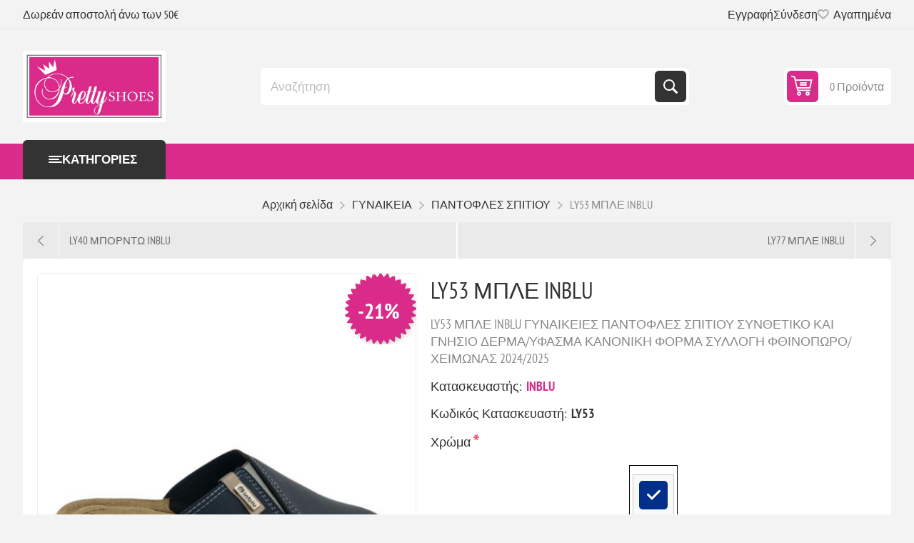

--- FILE ---
content_type: text/html; charset=utf-8
request_url: https://www.prettyshoes.gr/ly53-inblu
body_size: 120724
content:



<!DOCTYPE html>
<html lang="el" dir="ltr" class="html-product-details-page">
<head>
    <title>Prettyshoes. LY53 INBLU</title>
    <meta http-equiv="Content-type" content="text/html;charset=UTF-8" />
    <meta name="description" content="&#x393;&#x3A5;&#x39D;&#x391;&#x399;&#x39A;&#x395;&#x399;&#x391; &#x3A0;&#x391;&#x39D;&#x3A4;&#x39F;&#x3A6;&#x39B;&#x391; &#x3A3;&#x3A0;&#x399;&#x3A4;&#x399;&#x39F;&#x3A5; INBLU" />
    <meta name="keywords" content="&#x393;&#x3A5;&#x39D;&#x391;&#x399;&#x39A;&#x395;&#x399;&#x395;&#x3A3;,&#x3A0;&#x391;&#x39D;&#x3A4;&#x39F;&#x3A6;&#x39B;&#x395;&#x3A3;,&#x3A3;&#x3A5;&#x39D;&#x398;&#x395;&#x3A4;&#x399;&#x39A;&#x39F;,&#x394;&#x395;&#x3A1;&#x39C;&#x391;/&#x3A5;&#x3A6;&#x391;&#x3A3;&#x39C;&#x391;,&#x3A6;&#x398;&#x399;&#x39D;&#x39F;&#x3A0;&#x3A9;&#x3A1;&#x39F;/&#x3A7;&#x395;&#x399;&#x39C;&#x3A9;&#x39D;&#x391;&#x3A3;,2024/2025" />
    <meta name="generator" content="nopCommerce" />
    <meta name="viewport" content="width=device-width, initial-scale=1.0, minimum-scale=1.0, maximum-scale=2.0" />
    <link rel="preload" as="font" href="/Themes/Pioneer/Content/fonts/pioneer.woff" crossorigin />
    <meta property="og:type" content="product" />
<meta property="og:title" content="LY53 &#x39C;&#x3A0;&#x39B;&#x395; INBLU" />
<meta property="og:description" content="&#x393;&#x3A5;&#x39D;&#x391;&#x399;&#x39A;&#x395;&#x399;&#x391; &#x3A0;&#x391;&#x39D;&#x3A4;&#x39F;&#x3A6;&#x39B;&#x391; &#x3A3;&#x3A0;&#x399;&#x3A4;&#x399;&#x39F;&#x3A5; INBLU" />
<meta property="og:image" content="https://www.prettyshoes.gr/images/thumbs/0013328_SKU_10000314_550.jpeg" />
<meta property="og:image:url" content="https://www.prettyshoes.gr/images/thumbs/0013328_SKU_10000314_550.jpeg" />
<meta property="og:url" content="https://www.prettyshoes.gr/ly53-inblu" />
<meta property="og:site_name" content="PrettyShoes" />
<meta property="twitter:card" content="summary" />
<meta property="twitter:site" content="PrettyShoes" />
<meta property="twitter:title" content="LY53 &#x39C;&#x3A0;&#x39B;&#x395; INBLU" />
<meta property="twitter:description" content="&#x393;&#x3A5;&#x39D;&#x391;&#x399;&#x39A;&#x395;&#x399;&#x391; &#x3A0;&#x391;&#x39D;&#x3A4;&#x39F;&#x3A6;&#x39B;&#x391; &#x3A3;&#x3A0;&#x399;&#x3A4;&#x399;&#x39F;&#x3A5; INBLU" />
<meta property="twitter:image" content="https://www.prettyshoes.gr/images/thumbs/0013328_SKU_10000314_550.jpeg" />
<meta property="twitter:url" content="https://www.prettyshoes.gr/ly53-inblu" />
<script type="application/ld+json">{"@context":"https://schema.org","@type":"Product","name":"LY53 ΜΠΛΕ INBLU","sku":"10000314","mpn":"LY53","description":"LY53 ΜΠΛΕ INBLU ΓΥΝΑΙΚΕΙΕΣ ΠΑΝΤΟΦΛΕΣ ΣΠΙΤΙΟΥ ΣΥΝΘΕΤΙΚΟ ΚΑΙ ΓΝΗΣΙΟ ΔΕΡΜΑ/ΥΦΑΣΜΑ ΚΑΝΟΝΙΚΗ ΦΟΡΜΑ ΣΥΛΛΟΓΗ ΦΘΙΝΟΠΩΡΟ/ΧΕΙΜΩΝΑΣ 2024/2025","image":"https://www.prettyshoes.gr/images/thumbs/0013328_SKU_10000314_550.jpeg","brand":[{"@type":"Brand","name":"INBLU"}],"offers":{"@type":"Offer","url":"https://www.prettyshoes.gr/ly53-inblu","availability":"https://schema.org/OutOfStock","price":"23.00","priceCurrency":"EUR"},"review":[],"hasVariant":[]}</script>
<script type="application/ld+json">{"@context":"https://schema.org","@type":"BreadcrumbList","itemListElement":[{"@type":"ListItem","position":1,"item":{"@id":"https://www.prettyshoes.gr/%CE%B3%CF%85%CE%BD%CE%B1%CE%B9%CE%BA%CE%B5%CE%B9%CE%B1-3","name":"ΓΥΝΑΙΚΕΙΑ"}},{"@type":"ListItem","position":2,"item":{"@id":"https://www.prettyshoes.gr/%CF%80%CE%B1%CE%BD%CF%84%CE%BF%CF%86%CE%BB%CE%B5%CF%83-%CF%83%CF%80%CE%B9%CF%84%CE%B9%CE%BF%CF%85-11","name":"ΠΑΝΤΟΦΛΕΣ ΣΠΙΤΙΟΥ"}},{"@type":"ListItem","position":3,"item":{"@id":"https://www.prettyshoes.gr/ly53-inblu","name":"LY53 ΜΠΛΕ INBLU"}}]}</script>

    

    
    
    
    

    


    

    <link rel="stylesheet" type="text/css" href="/css/fusn9zjgyhcbr41iyhsaag.styles.css?v=fY4-1h19q_9ozpjrFVvrm2YJpnc" />
    

<style>

        .product-details-page .full-description {
            display: none;
        }
        .product-details-page .ui-tabs .full-description {
            display: block;
        }
        .product-details-page .tabhead-full-description {
            display: none;
        }
        

        .product-details-page .product-specs-box {
            display: none;
        }
        .product-details-page .ui-tabs .product-specs-box {
            display: block;
        }
        .product-details-page .ui-tabs .product-specs-box .title {
            display: none;
        }
        
</style><script>(function(a,b,c,d,e,f,g){a['SkroutzAnalyticsObject']=e;a[e]= a[e] || function(){(a[e].q = a[e].q || []).push(arguments);};f=b.createElement(c);f.async=true;f.src=d;g=b.getElementsByTagName(c)[0];g.parentNode.insertBefore(f,g);})(window,document,'script','https://analytics.skroutz.gr/analytics.min.js','skroutz_analytics');skroutz_analytics('session', 'connect', 'SA-15554-1421');</script><!-- Add the Tracking Script and Connect to your Account -->
    <!-- Facebook Pixel Code -->
    <script>

        !function (f, b, e, v, n, t, s) {
            if (f.fbq) return;
            n = f.fbq = function () {
                n.callMethod ? n.callMethod.apply(n, arguments) : n.queue.push(arguments)
            };
            if (!f._fbq) f._fbq = n;
            n.push = n;
            n.loaded = !0;
            n.version = '2.0';
            n.agent = 'plnopcommerce';
            n.queue = [];
            t = b.createElement(e);
            t.async = !0;
            t.src = v;
            s = b.getElementsByTagName(e)[0];
            s.parentNode.insertBefore(t, s)
        }(window, document, 'script', 'https://connect.facebook.net/en_US/fbevents.js');
        
		fbq('init', '418628525833075', {
			external_id: 'd485807e-cfea-45bd-ba88-4528506e1c9c'
		});

		fbq('track', 'PageView');

		fbq('track', 'ViewContent', {
			value: 23.00,
			currency: 'EUR',
			content_ids: [
  "10000314"
],
			content_type: 'product',
			content_category: 'ΠΑΝΤΟΦΛΕΣ ΣΠΙΤΙΟΥ',
			content_name: 'LY53 ΜΠΛΕ INBLU'
		});

    </script>
    <!-- End Facebook Pixel Code -->
    
    
    
    <link rel="apple-touch-icon" sizes="180x180" href="/icons/icons_0/apple-touch-icon.png"><link rel="icon" type="image/png" sizes="32x32" href="/icons/icons_0/favicon-32x32.png"><link rel="icon" type="image/png" sizes="192x192" href="/icons/icons_0/android-chrome-192x192.png"><link rel="icon" type="image/png" sizes="16x16" href="/icons/icons_0/favicon-16x16.png"><link rel="manifest" href="/icons/icons_0/site.webmanifest"><link rel="mask-icon" href="/icons/icons_0/safari-pinned-tab.svg" color="#5bbad5"><link rel="shortcut icon" href="/icons/icons_0/favicon.ico"><meta name="msapplication-TileColor" content="#2d89ef"><meta name="msapplication-TileImage" content="/icons/icons_0/mstile-144x144.png"><meta name="msapplication-config" content="/icons/icons_0/browserconfig.xml"><meta name="theme-color" content="#ffffff">
    
    
    <!--Powered by nopCommerce - https://www.nopCommerce.com-->
    <meta name="google-site-verification" content="wPBeqInPmnx6bD-oysJlGPgGY93gwTSJxFngZ8t4ifs" />
<script type="text/javascript">
    (function(c,l,a,r,i,t,y){
        c[a]=c[a]||function(){(c[a].q=c[a].q||[]).push(arguments)};
        t=l.createElement(r);t.async=1;t.src="https://www.clarity.ms/tag/"+i;
        y=l.getElementsByTagName(r)[0];y.parentNode.insertBefore(t,y);
    })(window, document, "clarity", "script", "s6nkxj7rbz");
</script>
<!-- Google tag (gtag.js) -->
<script async src="https://www.googletagmanager.com/gtag/js?id=G-JW0LTG5W73"></script>
<script>
  window.dataLayer = window.dataLayer || [];
  function gtag(){dataLayer.push(arguments);}
  gtag('js', new Date());

  gtag('config', 'G-JW0LTG5W73');
</script>
</head>
<body class="product-details-page-body not-logged-in">
    <input name="__RequestVerificationToken" type="hidden" value="CfDJ8A9j5zJ0srRLuYVWhxOmM8zPTdy3qBQzln0Wn_JPcRC3jseR9S6J_OVQJhybIEEasf4Vw1wGhnSyQtkWpUTSJgX0X8oIT6FiIhcTnwYiM-FaYhFaPepTSOCr8Ow8TkQ-gmzvlw1jdrB-8PK_9hfn5co" />
    




<div class="ajax-loading-block-window" style="display: none">
</div>
<div id="dialog-notifications-success" role="status" aria-live="polite" aria-atomic="true" title="Ειδοποίηση" style="display:none;">
</div>
<div id="dialog-notifications-error" role="alert" aria-live="assertive" aria-atomic="true" title="Σφάλμα" style="display:none;">
</div>
<div id="dialog-notifications-warning" role="alert" aria-live="assertive" aria-atomic="true" title="Προειδοποίηση" style="display:none;">
</div>
<div id="bar-notification" class="bar-notification-container" role="status" aria-live="polite" aria-atomic="true" data-close="Κλείσιμο">
</div>


<div class="master-wrapper-page">
    
    <div class="overlayOffCanvas"></div>
    
    <div class="responsive-nav-wrapper">
        <div class="button menu-button">
            <span>Menu</span>
        </div>
        <div class="button personal-button">
            <span>Personal menu</span>
        </div>
        <div class="header-logo">
            



<a href="/" class="logo">


<img alt="PrettyShoes" src="https://www.prettyshoes.gr/images/thumbs/0016869_pretty shoes_logo_foux_plagio-01.jpeg" /></a>
        </div>
        <div class="button search-button">
            <span>Αναζήτηση</span>
        </div>
            <div class="button cart-button">
                <a class="txt" href="/cart">
                    <span class="cart-qty">0</span>
                </a>
            </div>
    </div>



<div class="header">
    
    <div class="header-upper">
        <div class="admin-links-wrapper">
            
                <div class="promo-text">
                    <span>Δωρεάν αποστολή άνω των 50€</span>
                </div>
        </div>
        <div class="header-links-wrapper flyout-nav">
            <div class="nav-close close-links">
                <span>Close</span>
            </div>
            <div class="nav-panel">
                
<div class="header-links">
    <ul>
        
                <li><a href="/register?returnUrl=%2Fly53-inblu" class="ico-register">Εγγραφή</a></li>
            <li><a href="/login?returnUrl=%2Fly53-inblu" class="ico-login">Σύνδεση</a></li>
            <li>
                <a href="/wishlist" class="ico-wishlist">
                    <span class="wishlist-label">Αγαπημένα</span>
                    <span class="wishlist-qty">(0)</span>
                </a>
            </li>
        
    </ul>
        
</div>

            </div>
        </div>
    </div>
    <div class="header-lower">
        <div class="header-logo">
            



<a href="/" class="logo">


<img alt="PrettyShoes" src="https://www.prettyshoes.gr/images/thumbs/0016869_pretty shoes_logo_foux_plagio-01.jpeg" /></a>
        </div>
        <div class="search-box store-search-box flyout-nav">
            <div class="nav-close close-search">
                <span>Close</span>
            </div>
            <div class="nav-panel">
                

<form method="get" id="small-search-box-form" action="/search">
        <input type="text" class="search-box-text" id="small-searchterms" autocomplete="off" name="q" placeholder="Αναζήτηση" aria-label="Αναζήτηση" />


   






<input type="hidden" class="instantSearchResourceElement"
       data-highlightFirstFoundElement="false"
       data-minKeywordLength="3"
       data-defaultProductSortOption="0"
       data-instantSearchUrl="/instantSearchFor"
       data-searchPageUrl="/search"
       data-searchInProductDescriptions="true"
       data-numberOfVisibleProducts="5"
       data-noResultsResourceText=" No data found."/>

        <button type="submit" class="button-1 search-box-button">Αναζήτηση</button>
        
</form>
            </div>
        </div>
        

<div id="flyout-cart" class="header-cart">
    <div class="cart-link">
        <a href="/cart" class="ico-cart">
            <span class="cart-qty">0 Προϊόντα</span>
            <span class="cart-total"></span>
        </a>
    </div>
    <div class="flyout-cart">
        <div class="mini-shopping-cart">
            <div class="count">
Δεν υπάρχουν προϊόντα στο καλάθι σας.            </div>
        </div>
    </div>
</div>

    </div>
    
</div>    <div class="header-menu flyout-nav">
        <div class="nav-close close-menu">
            <span>Close</span>
        </div>
        <div class="nav-panel modified">
                <div class="drop-menu">
                    <div class="title">
                        <span>Κατηγορίες</span>
                    </div>
                    <div class="content">
                        <ul class="sublist"></ul>
                    </div>
                </div>










    <ul class="mega-menu"
        data-isRtlEnabled="false"
        data-enableClickForDropDown="false">



<li class="has-sublist with-dropdown-in-grid root-category">
        <a class="with-subcategories" href="/%CE%B3%CF%85%CE%BD%CE%B1%CE%B9%CE%BA%CE%B5%CE%B9%CE%B1-3"><span>&#x393;&#x3A5;&#x39D;&#x391;&#x399;&#x39A;&#x395;&#x399;&#x391;</span></a>
        <div class="dropdown categories fullWidth boxes-8">
            <div class="row-wrapper">
                <div class="row"><div class="box">
                    <div class="title">
                        <a href="/%CE%BC%CF%80%CE%BF%CF%84%CE%B5%CF%83" title="&#x39C;&#x3A0;&#x39F;&#x3A4;&#x395;&#x3A3;"><span>&#x39C;&#x3A0;&#x39F;&#x3A4;&#x395;&#x3A3;</span></a>
                    </div>
                    <div class="picture">
                        <a href="/%CE%BC%CF%80%CE%BF%CF%84%CE%B5%CF%83" title="&#x395;&#x3BC;&#x3C6;&#x3AC;&#x3BD;&#x3B9;&#x3C3;&#x3B7; &#x3C0;&#x3C1;&#x3BF;&#x3CA;&#x3CC;&#x3BD;&#x3C4;&#x3C9;&#x3BD; &#x3BA;&#x3B1;&#x3C4;&#x3B7;&#x3B3;&#x3BF;&#x3C1;&#x3AF;&#x3B1;&#x3C2; &#x39C;&#x3A0;&#x39F;&#x3A4;&#x395;&#x3A3;">
                            <img class="lazy" alt="&#x395;&#x3B9;&#x3BA;&#x3CC;&#x3BD;&#x3B1; &#x3B3;&#x3B9;&#x3B1; &#x3C4;&#x3B7;&#x3BD; &#x3BA;&#x3B1;&#x3C4;&#x3B7;&#x3B3;&#x3BF;&#x3C1;&#x3AF;&#x3B1; &#x39C;&#x3A0;&#x39F;&#x3A4;&#x395;&#x3A3;" src="[data-uri]" data-original="https://www.prettyshoes.gr/images/thumbs/0019041_290.jpeg" />
                        </a>
                    </div>
                </div><div class="box">
                    <div class="title">
                        <a href="/%CE%B3%CE%BF%CE%B2%CE%B5%CF%83-3" title="&#x393;&#x39F;&#x392;&#x395;&#x3A3;"><span>&#x393;&#x39F;&#x392;&#x395;&#x3A3;</span></a>
                    </div>
                    <div class="picture">
                        <a href="/%CE%B3%CE%BF%CE%B2%CE%B5%CF%83-3" title="&#x395;&#x3BC;&#x3C6;&#x3AC;&#x3BD;&#x3B9;&#x3C3;&#x3B7; &#x3C0;&#x3C1;&#x3BF;&#x3CA;&#x3CC;&#x3BD;&#x3C4;&#x3C9;&#x3BD; &#x3BA;&#x3B1;&#x3C4;&#x3B7;&#x3B3;&#x3BF;&#x3C1;&#x3AF;&#x3B1;&#x3C2; &#x393;&#x39F;&#x392;&#x395;&#x3A3;">
                            <img class="lazy" alt="&#x395;&#x3B9;&#x3BA;&#x3CC;&#x3BD;&#x3B1; &#x3B3;&#x3B9;&#x3B1; &#x3C4;&#x3B7;&#x3BD; &#x3BA;&#x3B1;&#x3C4;&#x3B7;&#x3B3;&#x3BF;&#x3C1;&#x3AF;&#x3B1; &#x393;&#x39F;&#x392;&#x395;&#x3A3;" src="[data-uri]" data-original="https://www.prettyshoes.gr/images/thumbs/0019045_290.jpeg" />
                        </a>
                    </div>
                </div><div class="box">
                    <div class="title">
                        <a href="/%CE%BC%CF%80%CE%B1%CE%BB%CE%B1%CF%81%CE%B9%CE%BD%CE%B5%CF%83-5" title="&#x39C;&#x3A0;&#x391;&#x39B;&#x391;&#x3A1;&#x399;&#x39D;&#x395;&#x3A3;"><span>&#x39C;&#x3A0;&#x391;&#x39B;&#x391;&#x3A1;&#x399;&#x39D;&#x395;&#x3A3;</span></a>
                    </div>
                    <div class="picture">
                        <a href="/%CE%BC%CF%80%CE%B1%CE%BB%CE%B1%CF%81%CE%B9%CE%BD%CE%B5%CF%83-5" title="&#x395;&#x3BC;&#x3C6;&#x3AC;&#x3BD;&#x3B9;&#x3C3;&#x3B7; &#x3C0;&#x3C1;&#x3BF;&#x3CA;&#x3CC;&#x3BD;&#x3C4;&#x3C9;&#x3BD; &#x3BA;&#x3B1;&#x3C4;&#x3B7;&#x3B3;&#x3BF;&#x3C1;&#x3AF;&#x3B1;&#x3C2; &#x39C;&#x3A0;&#x391;&#x39B;&#x391;&#x3A1;&#x399;&#x39D;&#x395;&#x3A3;">
                            <img class="lazy" alt="&#x395;&#x3B9;&#x3BA;&#x3CC;&#x3BD;&#x3B1; &#x3B3;&#x3B9;&#x3B1; &#x3C4;&#x3B7;&#x3BD; &#x3BA;&#x3B1;&#x3C4;&#x3B7;&#x3B3;&#x3BF;&#x3C1;&#x3AF;&#x3B1; &#x39C;&#x3A0;&#x391;&#x39B;&#x391;&#x3A1;&#x399;&#x39D;&#x395;&#x3A3;" src="[data-uri]" data-original="https://www.prettyshoes.gr/images/thumbs/0019043_290.jpeg" />
                        </a>
                    </div>
                </div><div class="box">
                    <div class="title">
                        <a href="/loafers-oxfords-3" title="LOAFERS &amp; OXFORDS"><span>LOAFERS &amp; OXFORDS</span></a>
                    </div>
                    <div class="picture">
                        <a href="/loafers-oxfords-3" title="&#x395;&#x3BC;&#x3C6;&#x3AC;&#x3BD;&#x3B9;&#x3C3;&#x3B7; &#x3C0;&#x3C1;&#x3BF;&#x3CA;&#x3CC;&#x3BD;&#x3C4;&#x3C9;&#x3BD; &#x3BA;&#x3B1;&#x3C4;&#x3B7;&#x3B3;&#x3BF;&#x3C1;&#x3AF;&#x3B1;&#x3C2; LOAFERS &amp; OXFORDS">
                            <img class="lazy" alt="&#x395;&#x3B9;&#x3BA;&#x3CC;&#x3BD;&#x3B1; &#x3B3;&#x3B9;&#x3B1; &#x3C4;&#x3B7;&#x3BD; &#x3BA;&#x3B1;&#x3C4;&#x3B7;&#x3B3;&#x3BF;&#x3C1;&#x3AF;&#x3B1; LOAFERS &amp; OXFORDS" src="[data-uri]" data-original="https://www.prettyshoes.gr/images/thumbs/0019047_loafers-oxfords_290.jpeg" />
                        </a>
                    </div>
                </div><div class="box">
                    <div class="title">
                        <a href="/%CE%BC%CE%BF%CE%BA%CE%B1%CF%83%CE%B9%CE%BD%CE%B9%CE%B1-4" title="&#x39C;&#x39F;&#x39A;&#x391;&#x3A3;&#x399;&#x39D;&#x399;&#x391;"><span>&#x39C;&#x39F;&#x39A;&#x391;&#x3A3;&#x399;&#x39D;&#x399;&#x391;</span></a>
                    </div>
                    <div class="picture">
                        <a href="/%CE%BC%CE%BF%CE%BA%CE%B1%CF%83%CE%B9%CE%BD%CE%B9%CE%B1-4" title="&#x395;&#x3BC;&#x3C6;&#x3AC;&#x3BD;&#x3B9;&#x3C3;&#x3B7; &#x3C0;&#x3C1;&#x3BF;&#x3CA;&#x3CC;&#x3BD;&#x3C4;&#x3C9;&#x3BD; &#x3BA;&#x3B1;&#x3C4;&#x3B7;&#x3B3;&#x3BF;&#x3C1;&#x3AF;&#x3B1;&#x3C2; &#x39C;&#x39F;&#x39A;&#x391;&#x3A3;&#x399;&#x39D;&#x399;&#x391;">
                            <img class="lazy" alt="&#x395;&#x3B9;&#x3BA;&#x3CC;&#x3BD;&#x3B1; &#x3B3;&#x3B9;&#x3B1; &#x3C4;&#x3B7;&#x3BD; &#x3BA;&#x3B1;&#x3C4;&#x3B7;&#x3B3;&#x3BF;&#x3C1;&#x3AF;&#x3B1; &#x39C;&#x39F;&#x39A;&#x391;&#x3A3;&#x399;&#x39D;&#x399;&#x391;" src="[data-uri]" data-original="https://www.prettyshoes.gr/images/thumbs/0019048_290.jpeg" />
                        </a>
                    </div>
                </div><div class="box">
                    <div class="title">
                        <a href="/%CF%80%CE%B1%CE%BD%CF%84%CE%BF%CF%86%CE%BB%CE%B5%CF%83-%CF%83%CF%80%CE%B9%CF%84%CE%B9%CE%BF%CF%85-11" title="&#x3A0;&#x391;&#x39D;&#x3A4;&#x39F;&#x3A6;&#x39B;&#x395;&#x3A3; &#x3A3;&#x3A0;&#x399;&#x3A4;&#x399;&#x39F;&#x3A5;"><span>&#x3A0;&#x391;&#x39D;&#x3A4;&#x39F;&#x3A6;&#x39B;&#x395;&#x3A3; &#x3A3;&#x3A0;&#x399;&#x3A4;&#x399;&#x39F;&#x3A5;</span></a>
                    </div>
                    <div class="picture">
                        <a href="/%CF%80%CE%B1%CE%BD%CF%84%CE%BF%CF%86%CE%BB%CE%B5%CF%83-%CF%83%CF%80%CE%B9%CF%84%CE%B9%CE%BF%CF%85-11" title="&#x395;&#x3BC;&#x3C6;&#x3AC;&#x3BD;&#x3B9;&#x3C3;&#x3B7; &#x3C0;&#x3C1;&#x3BF;&#x3CA;&#x3CC;&#x3BD;&#x3C4;&#x3C9;&#x3BD; &#x3BA;&#x3B1;&#x3C4;&#x3B7;&#x3B3;&#x3BF;&#x3C1;&#x3AF;&#x3B1;&#x3C2; &#x3A0;&#x391;&#x39D;&#x3A4;&#x39F;&#x3A6;&#x39B;&#x395;&#x3A3; &#x3A3;&#x3A0;&#x399;&#x3A4;&#x399;&#x39F;&#x3A5;">
                            <img class="lazy" alt="&#x395;&#x3B9;&#x3BA;&#x3CC;&#x3BD;&#x3B1; &#x3B3;&#x3B9;&#x3B1; &#x3C4;&#x3B7;&#x3BD; &#x3BA;&#x3B1;&#x3C4;&#x3B7;&#x3B3;&#x3BF;&#x3C1;&#x3AF;&#x3B1; &#x3A0;&#x391;&#x39D;&#x3A4;&#x39F;&#x3A6;&#x39B;&#x395;&#x3A3; &#x3A3;&#x3A0;&#x399;&#x3A4;&#x399;&#x39F;&#x3A5;" src="[data-uri]" data-original="https://www.prettyshoes.gr/images/thumbs/0018220_-_290.jpeg" />
                        </a>
                    </div>
                </div><div class="box">
                    <div class="title">
                        <a href="/%CE%BC%CF%80%CE%BF%CF%84%CE%B1%CE%BA%CE%B9%CE%B1-chelsea" title="&#x39C;&#x3A0;&#x39F;&#x3A4;&#x391;&#x39A;&#x399;&#x391; CHELSEA"><span>&#x39C;&#x3A0;&#x39F;&#x3A4;&#x391;&#x39A;&#x399;&#x391; CHELSEA</span></a>
                    </div>
                    <div class="picture">
                        <a href="/%CE%BC%CF%80%CE%BF%CF%84%CE%B1%CE%BA%CE%B9%CE%B1-chelsea" title="&#x395;&#x3BC;&#x3C6;&#x3AC;&#x3BD;&#x3B9;&#x3C3;&#x3B7; &#x3C0;&#x3C1;&#x3BF;&#x3CA;&#x3CC;&#x3BD;&#x3C4;&#x3C9;&#x3BD; &#x3BA;&#x3B1;&#x3C4;&#x3B7;&#x3B3;&#x3BF;&#x3C1;&#x3AF;&#x3B1;&#x3C2; &#x39C;&#x3A0;&#x39F;&#x3A4;&#x391;&#x39A;&#x399;&#x391; CHELSEA">
                            <img class="lazy" alt="&#x395;&#x3B9;&#x3BA;&#x3CC;&#x3BD;&#x3B1; &#x3B3;&#x3B9;&#x3B1; &#x3C4;&#x3B7;&#x3BD; &#x3BA;&#x3B1;&#x3C4;&#x3B7;&#x3B3;&#x3BF;&#x3C1;&#x3AF;&#x3B1; &#x39C;&#x3A0;&#x39F;&#x3A4;&#x391;&#x39A;&#x399;&#x391; CHELSEA" src="[data-uri]" data-original="https://www.prettyshoes.gr/images/thumbs/0019050_-chelsea_290.jpeg" />
                        </a>
                    </div>
                </div><div class="box">
                    <div class="title">
                        <a href="/%CE%BC%CF%80%CE%BF%CF%84%CE%B1%CE%BA%CE%B9%CE%B1-%CE%B1%CE%BD%CE%B1%CF%84%CE%BF%CE%BC%CE%B9%CE%BA%CE%AC" title="&#x39C;&#x3A0;&#x39F;&#x3A4;&#x391;&#x39A;&#x399;&#x391; &#x391;&#x39D;&#x391;&#x3A4;&#x39F;&#x39C;&#x399;&#x39A;&#x391;"><span>&#x39C;&#x3A0;&#x39F;&#x3A4;&#x391;&#x39A;&#x399;&#x391; &#x391;&#x39D;&#x391;&#x3A4;&#x39F;&#x39C;&#x399;&#x39A;&#x391;</span></a>
                    </div>
                    <div class="picture">
                        <a href="/%CE%BC%CF%80%CE%BF%CF%84%CE%B1%CE%BA%CE%B9%CE%B1-%CE%B1%CE%BD%CE%B1%CF%84%CE%BF%CE%BC%CE%B9%CE%BA%CE%AC" title="&#x395;&#x3BC;&#x3C6;&#x3AC;&#x3BD;&#x3B9;&#x3C3;&#x3B7; &#x3C0;&#x3C1;&#x3BF;&#x3CA;&#x3CC;&#x3BD;&#x3C4;&#x3C9;&#x3BD; &#x3BA;&#x3B1;&#x3C4;&#x3B7;&#x3B3;&#x3BF;&#x3C1;&#x3AF;&#x3B1;&#x3C2; &#x39C;&#x3A0;&#x39F;&#x3A4;&#x391;&#x39A;&#x399;&#x391; &#x391;&#x39D;&#x391;&#x3A4;&#x39F;&#x39C;&#x399;&#x39A;&#x391;">
                            <img class="lazy" alt="&#x395;&#x3B9;&#x3BA;&#x3CC;&#x3BD;&#x3B1; &#x3B3;&#x3B9;&#x3B1; &#x3C4;&#x3B7;&#x3BD; &#x3BA;&#x3B1;&#x3C4;&#x3B7;&#x3B3;&#x3BF;&#x3C1;&#x3AF;&#x3B1; &#x39C;&#x3A0;&#x39F;&#x3A4;&#x391;&#x39A;&#x399;&#x391; &#x391;&#x39D;&#x391;&#x3A4;&#x39F;&#x39C;&#x399;&#x39A;&#x391;" src="[data-uri]" data-original="https://www.prettyshoes.gr/images/thumbs/0019051_-_290.jpeg" />
                        </a>
                    </div>
                </div></div><div class="row"><div class="box">
                    <div class="title">
                        <a href="/%CE%B3%CE%B1%CE%BB%CE%BF%CF%84%CF%83%CE%B5%CF%83" title="&#x393;&#x391;&#x39B;&#x39F;&#x3A4;&#x3A3;&#x395;&#x3A3;"><span>&#x393;&#x391;&#x39B;&#x39F;&#x3A4;&#x3A3;&#x395;&#x3A3;</span></a>
                    </div>
                    <div class="picture">
                        <a href="/%CE%B3%CE%B1%CE%BB%CE%BF%CF%84%CF%83%CE%B5%CF%83" title="&#x395;&#x3BC;&#x3C6;&#x3AC;&#x3BD;&#x3B9;&#x3C3;&#x3B7; &#x3C0;&#x3C1;&#x3BF;&#x3CA;&#x3CC;&#x3BD;&#x3C4;&#x3C9;&#x3BD; &#x3BA;&#x3B1;&#x3C4;&#x3B7;&#x3B3;&#x3BF;&#x3C1;&#x3AF;&#x3B1;&#x3C2; &#x393;&#x391;&#x39B;&#x39F;&#x3A4;&#x3A3;&#x395;&#x3A3;">
                            <img class="lazy" alt="&#x395;&#x3B9;&#x3BA;&#x3CC;&#x3BD;&#x3B1; &#x3B3;&#x3B9;&#x3B1; &#x3C4;&#x3B7;&#x3BD; &#x3BA;&#x3B1;&#x3C4;&#x3B7;&#x3B3;&#x3BF;&#x3C1;&#x3AF;&#x3B1; &#x393;&#x391;&#x39B;&#x39F;&#x3A4;&#x3A3;&#x395;&#x3A3;" src="[data-uri]" data-original="https://www.prettyshoes.gr/images/thumbs/0019052_290.jpeg" />
                        </a>
                    </div>
                </div><div class="box">
                    <div class="title">
                        <a href="/%CE%BC%CF%80%CE%BF%CF%84%CE%B1%CE%BA%CE%B9%CE%B1-%CE%BC%CE%B5-%CF%84%CE%B1%CE%BA%CE%BF%CF%85%CE%BD%CE%B9" title="&#x39C;&#x3A0;&#x39F;&#x3A4;&#x391;&#x39A;&#x399;&#x391; &#x39C;&#x395; &#x3A4;&#x391;&#x39A;&#x39F;&#x3A5;&#x39D;&#x399;"><span>&#x39C;&#x3A0;&#x39F;&#x3A4;&#x391;&#x39A;&#x399;&#x391; &#x39C;&#x395; &#x3A4;&#x391;&#x39A;&#x39F;&#x3A5;&#x39D;&#x399;</span></a>
                    </div>
                    <div class="picture">
                        <a href="/%CE%BC%CF%80%CE%BF%CF%84%CE%B1%CE%BA%CE%B9%CE%B1-%CE%BC%CE%B5-%CF%84%CE%B1%CE%BA%CE%BF%CF%85%CE%BD%CE%B9" title="&#x395;&#x3BC;&#x3C6;&#x3AC;&#x3BD;&#x3B9;&#x3C3;&#x3B7; &#x3C0;&#x3C1;&#x3BF;&#x3CA;&#x3CC;&#x3BD;&#x3C4;&#x3C9;&#x3BD; &#x3BA;&#x3B1;&#x3C4;&#x3B7;&#x3B3;&#x3BF;&#x3C1;&#x3AF;&#x3B1;&#x3C2; &#x39C;&#x3A0;&#x39F;&#x3A4;&#x391;&#x39A;&#x399;&#x391; &#x39C;&#x395; &#x3A4;&#x391;&#x39A;&#x39F;&#x3A5;&#x39D;&#x399;">
                            <img class="lazy" alt="&#x395;&#x3B9;&#x3BA;&#x3CC;&#x3BD;&#x3B1; &#x3B3;&#x3B9;&#x3B1; &#x3C4;&#x3B7;&#x3BD; &#x3BA;&#x3B1;&#x3C4;&#x3B7;&#x3B3;&#x3BF;&#x3C1;&#x3AF;&#x3B1; &#x39C;&#x3A0;&#x39F;&#x3A4;&#x391;&#x39A;&#x399;&#x391; &#x39C;&#x395; &#x3A4;&#x391;&#x39A;&#x39F;&#x3A5;&#x39D;&#x399;" src="[data-uri]" data-original="https://www.prettyshoes.gr/images/thumbs/0019053_-_290.jpeg" />
                        </a>
                    </div>
                </div><div class="box">
                    <div class="title">
                        <a href="/sneakers-4" title="SNEAKERS"><span>SNEAKERS</span></a>
                    </div>
                    <div class="picture">
                        <a href="/sneakers-4" title="&#x395;&#x3BC;&#x3C6;&#x3AC;&#x3BD;&#x3B9;&#x3C3;&#x3B7; &#x3C0;&#x3C1;&#x3BF;&#x3CA;&#x3CC;&#x3BD;&#x3C4;&#x3C9;&#x3BD; &#x3BA;&#x3B1;&#x3C4;&#x3B7;&#x3B3;&#x3BF;&#x3C1;&#x3AF;&#x3B1;&#x3C2; SNEAKERS">
                            <img class="lazy" alt="&#x395;&#x3B9;&#x3BA;&#x3CC;&#x3BD;&#x3B1; &#x3B3;&#x3B9;&#x3B1; &#x3C4;&#x3B7;&#x3BD; &#x3BA;&#x3B1;&#x3C4;&#x3B7;&#x3B3;&#x3BF;&#x3C1;&#x3AF;&#x3B1; SNEAKERS" src="[data-uri]" data-original="https://www.prettyshoes.gr/images/thumbs/0019049_sneakers_290.jpeg" />
                        </a>
                    </div>
                </div><div class="box">
                    <div class="title">
                        <a href="/%CE%B1%CF%81%CE%B2%CF%85%CE%BB%CE%B1%CE%BA%CE%B9%CE%B1-2" title="&#x391;&#x3A1;&#x392;&#x3A5;&#x39B;&#x391;&#x39A;&#x399;&#x391;"><span>&#x391;&#x3A1;&#x392;&#x3A5;&#x39B;&#x391;&#x39A;&#x399;&#x391;</span></a>
                    </div>
                    <div class="picture">
                        <a href="/%CE%B1%CF%81%CE%B2%CF%85%CE%BB%CE%B1%CE%BA%CE%B9%CE%B1-2" title="&#x395;&#x3BC;&#x3C6;&#x3AC;&#x3BD;&#x3B9;&#x3C3;&#x3B7; &#x3C0;&#x3C1;&#x3BF;&#x3CA;&#x3CC;&#x3BD;&#x3C4;&#x3C9;&#x3BD; &#x3BA;&#x3B1;&#x3C4;&#x3B7;&#x3B3;&#x3BF;&#x3C1;&#x3AF;&#x3B1;&#x3C2; &#x391;&#x3A1;&#x392;&#x3A5;&#x39B;&#x391;&#x39A;&#x399;&#x391;">
                            <img class="lazy" alt="&#x395;&#x3B9;&#x3BA;&#x3CC;&#x3BD;&#x3B1; &#x3B3;&#x3B9;&#x3B1; &#x3C4;&#x3B7;&#x3BD; &#x3BA;&#x3B1;&#x3C4;&#x3B7;&#x3B3;&#x3BF;&#x3C1;&#x3AF;&#x3B1; &#x391;&#x3A1;&#x392;&#x3A5;&#x39B;&#x391;&#x39A;&#x399;&#x391;" src="[data-uri]" data-original="https://www.prettyshoes.gr/images/thumbs/0019054_290.jpeg" />
                        </a>
                    </div>
                </div><div class="box">
                    <div class="title">
                        <a href="/%CF%80%CE%B1%CE%BD%CF%84%CE%BF%CF%86%CE%BB%CE%B5%CF%83-%CE%B1%CE%BD%CE%B1%CF%84%CE%BF%CE%BC%CE%B9%CE%BA%CE%B5%CF%83-3" title="&#x3A0;&#x391;&#x39D;&#x3A4;&#x39F;&#x3A6;&#x39B;&#x395;&#x3A3; &#x391;&#x39D;&#x391;&#x3A4;&#x39F;&#x39C;&#x399;&#x39A;&#x395;&#x3A3;"><span>&#x3A0;&#x391;&#x39D;&#x3A4;&#x39F;&#x3A6;&#x39B;&#x395;&#x3A3; &#x391;&#x39D;&#x391;&#x3A4;&#x39F;&#x39C;&#x399;&#x39A;&#x395;&#x3A3;</span></a>
                    </div>
                    <div class="picture">
                        <a href="/%CF%80%CE%B1%CE%BD%CF%84%CE%BF%CF%86%CE%BB%CE%B5%CF%83-%CE%B1%CE%BD%CE%B1%CF%84%CE%BF%CE%BC%CE%B9%CE%BA%CE%B5%CF%83-3" title="&#x395;&#x3BC;&#x3C6;&#x3AC;&#x3BD;&#x3B9;&#x3C3;&#x3B7; &#x3C0;&#x3C1;&#x3BF;&#x3CA;&#x3CC;&#x3BD;&#x3C4;&#x3C9;&#x3BD; &#x3BA;&#x3B1;&#x3C4;&#x3B7;&#x3B3;&#x3BF;&#x3C1;&#x3AF;&#x3B1;&#x3C2; &#x3A0;&#x391;&#x39D;&#x3A4;&#x39F;&#x3A6;&#x39B;&#x395;&#x3A3; &#x391;&#x39D;&#x391;&#x3A4;&#x39F;&#x39C;&#x399;&#x39A;&#x395;&#x3A3;">
                            <img class="lazy" alt="&#x395;&#x3B9;&#x3BA;&#x3CC;&#x3BD;&#x3B1; &#x3B3;&#x3B9;&#x3B1; &#x3C4;&#x3B7;&#x3BD; &#x3BA;&#x3B1;&#x3C4;&#x3B7;&#x3B3;&#x3BF;&#x3C1;&#x3AF;&#x3B1; &#x3A0;&#x391;&#x39D;&#x3A4;&#x39F;&#x3A6;&#x39B;&#x395;&#x3A3; &#x391;&#x39D;&#x391;&#x3A4;&#x39F;&#x39C;&#x399;&#x39A;&#x395;&#x3A3;" src="[data-uri]" data-original="https://www.prettyshoes.gr/images/thumbs/0016215_-_290.jpeg" />
                        </a>
                    </div>
                </div><div class="box">
                    <div class="title">
                        <a href="/%CF%80%CE%B5%CE%B4%CE%B9%CE%BB%CE%B1-%CE%BC%CE%B5-%CF%84%CE%B1%CE%BA%CE%BF%CF%85%CE%BD%CE%B9-2" title="&#x3A0;&#x395;&#x394;&#x399;&#x39B;&#x391; &#x39C;&#x395; &#x3A4;&#x391;&#x39A;&#x39F;&#x3A5;&#x39D;&#x399;"><span>&#x3A0;&#x395;&#x394;&#x399;&#x39B;&#x391; &#x39C;&#x395; &#x3A4;&#x391;&#x39A;&#x39F;&#x3A5;&#x39D;&#x399;</span></a>
                    </div>
                    <div class="picture">
                        <a href="/%CF%80%CE%B5%CE%B4%CE%B9%CE%BB%CE%B1-%CE%BC%CE%B5-%CF%84%CE%B1%CE%BA%CE%BF%CF%85%CE%BD%CE%B9-2" title="&#x395;&#x3BC;&#x3C6;&#x3AC;&#x3BD;&#x3B9;&#x3C3;&#x3B7; &#x3C0;&#x3C1;&#x3BF;&#x3CA;&#x3CC;&#x3BD;&#x3C4;&#x3C9;&#x3BD; &#x3BA;&#x3B1;&#x3C4;&#x3B7;&#x3B3;&#x3BF;&#x3C1;&#x3AF;&#x3B1;&#x3C2; &#x3A0;&#x395;&#x394;&#x399;&#x39B;&#x391; &#x39C;&#x395; &#x3A4;&#x391;&#x39A;&#x39F;&#x3A5;&#x39D;&#x399;">
                            <img class="lazy" alt="&#x395;&#x3B9;&#x3BA;&#x3CC;&#x3BD;&#x3B1; &#x3B3;&#x3B9;&#x3B1; &#x3C4;&#x3B7;&#x3BD; &#x3BA;&#x3B1;&#x3C4;&#x3B7;&#x3B3;&#x3BF;&#x3C1;&#x3AF;&#x3B1; &#x3A0;&#x395;&#x394;&#x399;&#x39B;&#x391; &#x39C;&#x395; &#x3A4;&#x391;&#x39A;&#x39F;&#x3A5;&#x39D;&#x399;" src="[data-uri]" data-original="https://www.prettyshoes.gr/images/thumbs/0016193_-_290.jpeg" />
                        </a>
                    </div>
                </div><div class="box">
                    <div class="title">
                        <a href="/%CF%80%CE%B5%CE%B4%CE%B9%CE%BB%CE%B1-%CF%80%CE%BB%CE%B1%CF%84%CF%86%CE%BF%CF%81%CE%BC%CE%B5%CF%83-3" title="&#x3A0;&#x395;&#x394;&#x399;&#x39B;&#x391; &#x3A0;&#x39B;&#x391;&#x3A4;&#x3A6;&#x39F;&#x3A1;&#x39C;&#x395;&#x3A3;"><span>&#x3A0;&#x395;&#x394;&#x399;&#x39B;&#x391; &#x3A0;&#x39B;&#x391;&#x3A4;&#x3A6;&#x39F;&#x3A1;&#x39C;&#x395;&#x3A3;</span></a>
                    </div>
                    <div class="picture">
                        <a href="/%CF%80%CE%B5%CE%B4%CE%B9%CE%BB%CE%B1-%CF%80%CE%BB%CE%B1%CF%84%CF%86%CE%BF%CF%81%CE%BC%CE%B5%CF%83-3" title="&#x395;&#x3BC;&#x3C6;&#x3AC;&#x3BD;&#x3B9;&#x3C3;&#x3B7; &#x3C0;&#x3C1;&#x3BF;&#x3CA;&#x3CC;&#x3BD;&#x3C4;&#x3C9;&#x3BD; &#x3BA;&#x3B1;&#x3C4;&#x3B7;&#x3B3;&#x3BF;&#x3C1;&#x3AF;&#x3B1;&#x3C2; &#x3A0;&#x395;&#x394;&#x399;&#x39B;&#x391; &#x3A0;&#x39B;&#x391;&#x3A4;&#x3A6;&#x39F;&#x3A1;&#x39C;&#x395;&#x3A3;">
                            <img class="lazy" alt="&#x395;&#x3B9;&#x3BA;&#x3CC;&#x3BD;&#x3B1; &#x3B3;&#x3B9;&#x3B1; &#x3C4;&#x3B7;&#x3BD; &#x3BA;&#x3B1;&#x3C4;&#x3B7;&#x3B3;&#x3BF;&#x3C1;&#x3AF;&#x3B1; &#x3A0;&#x395;&#x394;&#x399;&#x39B;&#x391; &#x3A0;&#x39B;&#x391;&#x3A4;&#x3A6;&#x39F;&#x3A1;&#x39C;&#x395;&#x3A3;" src="[data-uri]" data-original="https://www.prettyshoes.gr/images/thumbs/0016194_-_290.png" />
                        </a>
                    </div>
                </div><div class="box">
                    <div class="title">
                        <a href="/%CF%80%CE%B5%CE%B4%CE%B9%CE%BB%CE%B1-%CE%B1%CE%BD%CE%B1%CF%84%CE%BF%CE%BC%CE%B9%CE%BA%CE%B1" title="&#x3A0;&#x395;&#x394;&#x399;&#x39B;&#x391; &#x391;&#x39D;&#x391;&#x3A4;&#x39F;&#x39C;&#x399;&#x39A;&#x391;"><span>&#x3A0;&#x395;&#x394;&#x399;&#x39B;&#x391; &#x391;&#x39D;&#x391;&#x3A4;&#x39F;&#x39C;&#x399;&#x39A;&#x391;</span></a>
                    </div>
                    <div class="picture">
                        <a href="/%CF%80%CE%B5%CE%B4%CE%B9%CE%BB%CE%B1-%CE%B1%CE%BD%CE%B1%CF%84%CE%BF%CE%BC%CE%B9%CE%BA%CE%B1" title="&#x395;&#x3BC;&#x3C6;&#x3AC;&#x3BD;&#x3B9;&#x3C3;&#x3B7; &#x3C0;&#x3C1;&#x3BF;&#x3CA;&#x3CC;&#x3BD;&#x3C4;&#x3C9;&#x3BD; &#x3BA;&#x3B1;&#x3C4;&#x3B7;&#x3B3;&#x3BF;&#x3C1;&#x3AF;&#x3B1;&#x3C2; &#x3A0;&#x395;&#x394;&#x399;&#x39B;&#x391; &#x391;&#x39D;&#x391;&#x3A4;&#x39F;&#x39C;&#x399;&#x39A;&#x391;">
                            <img class="lazy" alt="&#x395;&#x3B9;&#x3BA;&#x3CC;&#x3BD;&#x3B1; &#x3B3;&#x3B9;&#x3B1; &#x3C4;&#x3B7;&#x3BD; &#x3BA;&#x3B1;&#x3C4;&#x3B7;&#x3B3;&#x3BF;&#x3C1;&#x3AF;&#x3B1; &#x3A0;&#x395;&#x394;&#x399;&#x39B;&#x391; &#x391;&#x39D;&#x391;&#x3A4;&#x39F;&#x39C;&#x399;&#x39A;&#x391;" src="[data-uri]" data-original="https://www.prettyshoes.gr/images/thumbs/0016195_-_290.png" />
                        </a>
                    </div>
                </div></div><div class="row"><div class="box">
                    <div class="title">
                        <a href="/%CE%B5%CF%83%CF%80%CE%B1%CE%BD%CF%84%CF%81%CE%B9%CE%B3%CE%B9%CE%B5%CF%83-4" title="&#x395;&#x3A3;&#x3A0;&#x391;&#x39D;&#x3A4;&#x3A1;&#x399;&#x393;&#x399;&#x395;&#x3A3;"><span>&#x395;&#x3A3;&#x3A0;&#x391;&#x39D;&#x3A4;&#x3A1;&#x399;&#x393;&#x399;&#x395;&#x3A3;</span></a>
                    </div>
                    <div class="picture">
                        <a href="/%CE%B5%CF%83%CF%80%CE%B1%CE%BD%CF%84%CF%81%CE%B9%CE%B3%CE%B9%CE%B5%CF%83-4" title="&#x395;&#x3BC;&#x3C6;&#x3AC;&#x3BD;&#x3B9;&#x3C3;&#x3B7; &#x3C0;&#x3C1;&#x3BF;&#x3CA;&#x3CC;&#x3BD;&#x3C4;&#x3C9;&#x3BD; &#x3BA;&#x3B1;&#x3C4;&#x3B7;&#x3B3;&#x3BF;&#x3C1;&#x3AF;&#x3B1;&#x3C2; &#x395;&#x3A3;&#x3A0;&#x391;&#x39D;&#x3A4;&#x3A1;&#x399;&#x393;&#x399;&#x395;&#x3A3;">
                            <img class="lazy" alt="&#x395;&#x3B9;&#x3BA;&#x3CC;&#x3BD;&#x3B1; &#x3B3;&#x3B9;&#x3B1; &#x3C4;&#x3B7;&#x3BD; &#x3BA;&#x3B1;&#x3C4;&#x3B7;&#x3B3;&#x3BF;&#x3C1;&#x3AF;&#x3B1; &#x395;&#x3A3;&#x3A0;&#x391;&#x39D;&#x3A4;&#x3A1;&#x399;&#x393;&#x399;&#x395;&#x3A3;" src="[data-uri]" data-original="https://www.prettyshoes.gr/images/thumbs/0018221_290.jpeg" />
                        </a>
                    </div>
                </div><div class="box">
                    <div class="title">
                        <a href="/%CF%80%CE%B1%CE%BD%CF%84%CE%BF%CF%86%CE%BB%CE%B5%CF%83-%CE%B5%CE%BE%CE%BF%CE%B4%CE%BF%CF%85-3" title="&#x3A0;&#x391;&#x39D;&#x3A4;&#x39F;&#x3A6;&#x39B;&#x395;&#x3A3; &#x395;&#x39E;&#x39F;&#x394;&#x39F;&#x3A5;"><span>&#x3A0;&#x391;&#x39D;&#x3A4;&#x39F;&#x3A6;&#x39B;&#x395;&#x3A3; &#x395;&#x39E;&#x39F;&#x394;&#x39F;&#x3A5;</span></a>
                    </div>
                    <div class="picture">
                        <a href="/%CF%80%CE%B1%CE%BD%CF%84%CE%BF%CF%86%CE%BB%CE%B5%CF%83-%CE%B5%CE%BE%CE%BF%CE%B4%CE%BF%CF%85-3" title="&#x395;&#x3BC;&#x3C6;&#x3AC;&#x3BD;&#x3B9;&#x3C3;&#x3B7; &#x3C0;&#x3C1;&#x3BF;&#x3CA;&#x3CC;&#x3BD;&#x3C4;&#x3C9;&#x3BD; &#x3BA;&#x3B1;&#x3C4;&#x3B7;&#x3B3;&#x3BF;&#x3C1;&#x3AF;&#x3B1;&#x3C2; &#x3A0;&#x391;&#x39D;&#x3A4;&#x39F;&#x3A6;&#x39B;&#x395;&#x3A3; &#x395;&#x39E;&#x39F;&#x394;&#x39F;&#x3A5;">
                            <img class="lazy" alt="&#x395;&#x3B9;&#x3BA;&#x3CC;&#x3BD;&#x3B1; &#x3B3;&#x3B9;&#x3B1; &#x3C4;&#x3B7;&#x3BD; &#x3BA;&#x3B1;&#x3C4;&#x3B7;&#x3B3;&#x3BF;&#x3C1;&#x3AF;&#x3B1; &#x3A0;&#x391;&#x39D;&#x3A4;&#x39F;&#x3A6;&#x39B;&#x395;&#x3A3; &#x395;&#x39E;&#x39F;&#x394;&#x39F;&#x3A5;" src="[data-uri]" data-original="https://www.prettyshoes.gr/images/thumbs/0018222_-_290.jpeg" />
                        </a>
                    </div>
                </div><div class="box">
                    <div class="title">
                        <a href="/mules-3" title="MULES"><span>MULES</span></a>
                    </div>
                    <div class="picture">
                        <a href="/mules-3" title="&#x395;&#x3BC;&#x3C6;&#x3AC;&#x3BD;&#x3B9;&#x3C3;&#x3B7; &#x3C0;&#x3C1;&#x3BF;&#x3CA;&#x3CC;&#x3BD;&#x3C4;&#x3C9;&#x3BD; &#x3BA;&#x3B1;&#x3C4;&#x3B7;&#x3B3;&#x3BF;&#x3C1;&#x3AF;&#x3B1;&#x3C2; MULES">
                            <img class="lazy" alt="&#x395;&#x3B9;&#x3BA;&#x3CC;&#x3BD;&#x3B1; &#x3B3;&#x3B9;&#x3B1; &#x3C4;&#x3B7;&#x3BD; &#x3BA;&#x3B1;&#x3C4;&#x3B7;&#x3B3;&#x3BF;&#x3C1;&#x3AF;&#x3B1; MULES" src="[data-uri]" data-original="https://www.prettyshoes.gr/images/thumbs/0016197_mules_290.jpeg" />
                        </a>
                    </div>
                </div><div class="box">
                    <div class="title">
                        <a href="/%CF%83%CE%B1%CE%BD%CE%B4%CE%B1%CE%BB%CE%B9%CE%B1-3" title="&#x3A3;&#x391;&#x39D;&#x394;&#x391;&#x39B;&#x399;&#x391;"><span>&#x3A3;&#x391;&#x39D;&#x394;&#x391;&#x39B;&#x399;&#x391;</span></a>
                    </div>
                    <div class="picture">
                        <a href="/%CF%83%CE%B1%CE%BD%CE%B4%CE%B1%CE%BB%CE%B9%CE%B1-3" title="&#x395;&#x3BC;&#x3C6;&#x3AC;&#x3BD;&#x3B9;&#x3C3;&#x3B7; &#x3C0;&#x3C1;&#x3BF;&#x3CA;&#x3CC;&#x3BD;&#x3C4;&#x3C9;&#x3BD; &#x3BA;&#x3B1;&#x3C4;&#x3B7;&#x3B3;&#x3BF;&#x3C1;&#x3AF;&#x3B1;&#x3C2; &#x3A3;&#x391;&#x39D;&#x394;&#x391;&#x39B;&#x399;&#x391;">
                            <img class="lazy" alt="&#x395;&#x3B9;&#x3BA;&#x3CC;&#x3BD;&#x3B1; &#x3B3;&#x3B9;&#x3B1; &#x3C4;&#x3B7;&#x3BD; &#x3BA;&#x3B1;&#x3C4;&#x3B7;&#x3B3;&#x3BF;&#x3C1;&#x3AF;&#x3B1; &#x3A3;&#x391;&#x39D;&#x394;&#x391;&#x39B;&#x399;&#x391;" src="[data-uri]" data-original="https://www.prettyshoes.gr/images/thumbs/0016198_290.jpeg" />
                        </a>
                    </div>
                </div><div class="box">
                    <div class="title">
                        <a href="/%CF%80%CE%B1%CE%BD%CF%84%CE%BF%CF%86%CE%BB%CE%B5%CF%83-%CF%83%CE%B1%CE%B3%CE%B9%CE%BF%CE%BD%CE%B1%CF%81%CE%B5%CF%83-4" title="&#x3A0;&#x391;&#x39D;&#x3A4;&#x39F;&#x3A6;&#x39B;&#x395;&#x3A3;-&#x3A3;&#x391;&#x393;&#x399;&#x39F;&#x39D;&#x391;&#x3A1;&#x395;&#x3A3;"><span>&#x3A0;&#x391;&#x39D;&#x3A4;&#x39F;&#x3A6;&#x39B;&#x395;&#x3A3;-&#x3A3;&#x391;&#x393;&#x399;&#x39F;&#x39D;&#x391;&#x3A1;&#x395;&#x3A3;</span></a>
                    </div>
                    <div class="picture">
                        <a href="/%CF%80%CE%B1%CE%BD%CF%84%CE%BF%CF%86%CE%BB%CE%B5%CF%83-%CF%83%CE%B1%CE%B3%CE%B9%CE%BF%CE%BD%CE%B1%CF%81%CE%B5%CF%83-4" title="&#x395;&#x3BC;&#x3C6;&#x3AC;&#x3BD;&#x3B9;&#x3C3;&#x3B7; &#x3C0;&#x3C1;&#x3BF;&#x3CA;&#x3CC;&#x3BD;&#x3C4;&#x3C9;&#x3BD; &#x3BA;&#x3B1;&#x3C4;&#x3B7;&#x3B3;&#x3BF;&#x3C1;&#x3AF;&#x3B1;&#x3C2; &#x3A0;&#x391;&#x39D;&#x3A4;&#x39F;&#x3A6;&#x39B;&#x395;&#x3A3;-&#x3A3;&#x391;&#x393;&#x399;&#x39F;&#x39D;&#x391;&#x3A1;&#x395;&#x3A3;">
                            <img class="lazy" alt="&#x395;&#x3B9;&#x3BA;&#x3CC;&#x3BD;&#x3B1; &#x3B3;&#x3B9;&#x3B1; &#x3C4;&#x3B7;&#x3BD; &#x3BA;&#x3B1;&#x3C4;&#x3B7;&#x3B3;&#x3BF;&#x3C1;&#x3AF;&#x3B1; &#x3A0;&#x391;&#x39D;&#x3A4;&#x39F;&#x3A6;&#x39B;&#x395;&#x3A3;-&#x3A3;&#x391;&#x393;&#x399;&#x39F;&#x39D;&#x391;&#x3A1;&#x395;&#x3A3;" src="[data-uri]" data-original="https://www.prettyshoes.gr/images/thumbs/0016199_-_290.jpeg" />
                        </a>
                    </div>
                </div><div class="box">
                    <div class="title">
                        <a href="/%CF%83%CE%B1%CE%BC%CF%80%CF%89" title="&#x3A3;&#x391;&#x39C;&#x3A0;&#x3A9;"><span>&#x3A3;&#x391;&#x39C;&#x3A0;&#x3A9;</span></a>
                    </div>
                    <div class="picture">
                        <a href="/%CF%83%CE%B1%CE%BC%CF%80%CF%89" title="&#x395;&#x3BC;&#x3C6;&#x3AC;&#x3BD;&#x3B9;&#x3C3;&#x3B7; &#x3C0;&#x3C1;&#x3BF;&#x3CA;&#x3CC;&#x3BD;&#x3C4;&#x3C9;&#x3BD; &#x3BA;&#x3B1;&#x3C4;&#x3B7;&#x3B3;&#x3BF;&#x3C1;&#x3AF;&#x3B1;&#x3C2; &#x3A3;&#x391;&#x39C;&#x3A0;&#x3A9;">
                            <img class="lazy" alt="&#x395;&#x3B9;&#x3BA;&#x3CC;&#x3BD;&#x3B1; &#x3B3;&#x3B9;&#x3B1; &#x3C4;&#x3B7;&#x3BD; &#x3BA;&#x3B1;&#x3C4;&#x3B7;&#x3B3;&#x3BF;&#x3C1;&#x3AF;&#x3B1; &#x3A3;&#x391;&#x39C;&#x3A0;&#x3A9;" src="[data-uri]" data-original="https://www.prettyshoes.gr/images/thumbs/0019055_290.jpeg" />
                        </a>
                    </div>
                </div><div class="empty-box"></div><div class="empty-box"></div></div>
            </div>
        </div>
</li>


<li class="has-sublist with-dropdown-in-grid root-category">
        <a class="with-subcategories" href="/%CE%B1%CE%BD%CE%B4%CF%81%CE%B9%CE%BA%CE%B1"><span>&#x391;&#x39D;&#x394;&#x3A1;&#x399;&#x39A;&#x391;</span></a>
        <div class="dropdown categories fullWidth boxes-8">
            <div class="row-wrapper">
                <div class="row"><div class="box">
                    <div class="title">
                        <a href="/%CE%BC%CF%80%CE%BF%CF%84%CE%B1%CE%BA%CE%B9%CE%B1-11" title="&#x39C;&#x3A0;&#x39F;&#x3A4;&#x391;&#x39A;&#x399;&#x391;"><span>&#x39C;&#x3A0;&#x39F;&#x3A4;&#x391;&#x39A;&#x399;&#x391;</span></a>
                    </div>
                    <div class="picture">
                        <a href="/%CE%BC%CF%80%CE%BF%CF%84%CE%B1%CE%BA%CE%B9%CE%B1-11" title="&#x395;&#x3BC;&#x3C6;&#x3AC;&#x3BD;&#x3B9;&#x3C3;&#x3B7; &#x3C0;&#x3C1;&#x3BF;&#x3CA;&#x3CC;&#x3BD;&#x3C4;&#x3C9;&#x3BD; &#x3BA;&#x3B1;&#x3C4;&#x3B7;&#x3B3;&#x3BF;&#x3C1;&#x3AF;&#x3B1;&#x3C2; &#x39C;&#x3A0;&#x39F;&#x3A4;&#x391;&#x39A;&#x399;&#x391;">
                            <img class="lazy" alt="&#x395;&#x3B9;&#x3BA;&#x3CC;&#x3BD;&#x3B1; &#x3B3;&#x3B9;&#x3B1; &#x3C4;&#x3B7;&#x3BD; &#x3BA;&#x3B1;&#x3C4;&#x3B7;&#x3B3;&#x3BF;&#x3C1;&#x3AF;&#x3B1; &#x39C;&#x3A0;&#x39F;&#x3A4;&#x391;&#x39A;&#x399;&#x391;" src="[data-uri]" data-original="https://www.prettyshoes.gr/images/thumbs/0012593_290.jpeg" />
                        </a>
                    </div>
                </div><div class="box">
                    <div class="title">
                        <a href="/sneakers-5" title="SNEAKERS"><span>SNEAKERS</span></a>
                    </div>
                    <div class="picture">
                        <a href="/sneakers-5" title="&#x395;&#x3BC;&#x3C6;&#x3AC;&#x3BD;&#x3B9;&#x3C3;&#x3B7; &#x3C0;&#x3C1;&#x3BF;&#x3CA;&#x3CC;&#x3BD;&#x3C4;&#x3C9;&#x3BD; &#x3BA;&#x3B1;&#x3C4;&#x3B7;&#x3B3;&#x3BF;&#x3C1;&#x3AF;&#x3B1;&#x3C2; SNEAKERS">
                            <img class="lazy" alt="&#x395;&#x3B9;&#x3BA;&#x3CC;&#x3BD;&#x3B1; &#x3B3;&#x3B9;&#x3B1; &#x3C4;&#x3B7;&#x3BD; &#x3BA;&#x3B1;&#x3C4;&#x3B7;&#x3B3;&#x3BF;&#x3C1;&#x3AF;&#x3B1; SNEAKERS" src="[data-uri]" data-original="https://www.prettyshoes.gr/images/thumbs/0019039_sneakers_290.jpeg" />
                        </a>
                    </div>
                </div><div class="box">
                    <div class="title">
                        <a href="/%CF%83%CE%BA%CE%B1%CF%81%CF%80%CE%B9%CE%BD%CE%B9%CE%B1-2" title="&#x3A3;&#x39A;&#x391;&#x3A1;&#x3A0;&#x399;&#x39D;&#x399;&#x391;"><span>&#x3A3;&#x39A;&#x391;&#x3A1;&#x3A0;&#x399;&#x39D;&#x399;&#x391;</span></a>
                    </div>
                    <div class="picture">
                        <a href="/%CF%83%CE%BA%CE%B1%CF%81%CF%80%CE%B9%CE%BD%CE%B9%CE%B1-2" title="&#x395;&#x3BC;&#x3C6;&#x3AC;&#x3BD;&#x3B9;&#x3C3;&#x3B7; &#x3C0;&#x3C1;&#x3BF;&#x3CA;&#x3CC;&#x3BD;&#x3C4;&#x3C9;&#x3BD; &#x3BA;&#x3B1;&#x3C4;&#x3B7;&#x3B3;&#x3BF;&#x3C1;&#x3AF;&#x3B1;&#x3C2; &#x3A3;&#x39A;&#x391;&#x3A1;&#x3A0;&#x399;&#x39D;&#x399;&#x391;">
                            <img class="lazy" alt="&#x395;&#x3B9;&#x3BA;&#x3CC;&#x3BD;&#x3B1; &#x3B3;&#x3B9;&#x3B1; &#x3C4;&#x3B7;&#x3BD; &#x3BA;&#x3B1;&#x3C4;&#x3B7;&#x3B3;&#x3BF;&#x3C1;&#x3AF;&#x3B1; &#x3A3;&#x39A;&#x391;&#x3A1;&#x3A0;&#x399;&#x39D;&#x399;&#x391;" src="[data-uri]" data-original="https://www.prettyshoes.gr/images/thumbs/0012595_290.png" />
                        </a>
                    </div>
                </div><div class="box">
                    <div class="title">
                        <a href="/%CF%80%CE%B5%CE%B4%CE%B9%CE%BB%CE%B1-6" title="&#x3A0;&#x395;&#x394;&#x399;&#x39B;&#x391;"><span>&#x3A0;&#x395;&#x394;&#x399;&#x39B;&#x391;</span></a>
                    </div>
                    <div class="picture">
                        <a href="/%CF%80%CE%B5%CE%B4%CE%B9%CE%BB%CE%B1-6" title="&#x395;&#x3BC;&#x3C6;&#x3AC;&#x3BD;&#x3B9;&#x3C3;&#x3B7; &#x3C0;&#x3C1;&#x3BF;&#x3CA;&#x3CC;&#x3BD;&#x3C4;&#x3C9;&#x3BD; &#x3BA;&#x3B1;&#x3C4;&#x3B7;&#x3B3;&#x3BF;&#x3C1;&#x3AF;&#x3B1;&#x3C2; &#x3A0;&#x395;&#x394;&#x399;&#x39B;&#x391;">
                            <img class="lazy" alt="&#x395;&#x3B9;&#x3BA;&#x3CC;&#x3BD;&#x3B1; &#x3B3;&#x3B9;&#x3B1; &#x3C4;&#x3B7;&#x3BD; &#x3BA;&#x3B1;&#x3C4;&#x3B7;&#x3B3;&#x3BF;&#x3C1;&#x3AF;&#x3B1; &#x3A0;&#x395;&#x394;&#x399;&#x39B;&#x391;" src="[data-uri]" data-original="https://www.prettyshoes.gr/images/thumbs/0003059_290.jpeg" />
                        </a>
                    </div>
                </div><div class="box">
                    <div class="title">
                        <a href="/%CF%80%CE%B1%CE%BD%CF%84%CE%BF%CF%86%CE%BB%CE%B5%CF%83-%CF%83%CF%80%CE%B9%CF%84%CE%B9%CE%BF%CF%85-8" title="&#x3A0;&#x391;&#x39D;&#x3A4;&#x39F;&#x3A6;&#x39B;&#x395;&#x3A3; &#x3A3;&#x3A0;&#x399;&#x3A4;&#x399;&#x39F;&#x3A5;"><span>&#x3A0;&#x391;&#x39D;&#x3A4;&#x39F;&#x3A6;&#x39B;&#x395;&#x3A3; &#x3A3;&#x3A0;&#x399;&#x3A4;&#x399;&#x39F;&#x3A5;</span></a>
                    </div>
                    <div class="picture">
                        <a href="/%CF%80%CE%B1%CE%BD%CF%84%CE%BF%CF%86%CE%BB%CE%B5%CF%83-%CF%83%CF%80%CE%B9%CF%84%CE%B9%CE%BF%CF%85-8" title="&#x395;&#x3BC;&#x3C6;&#x3AC;&#x3BD;&#x3B9;&#x3C3;&#x3B7; &#x3C0;&#x3C1;&#x3BF;&#x3CA;&#x3CC;&#x3BD;&#x3C4;&#x3C9;&#x3BD; &#x3BA;&#x3B1;&#x3C4;&#x3B7;&#x3B3;&#x3BF;&#x3C1;&#x3AF;&#x3B1;&#x3C2; &#x3A0;&#x391;&#x39D;&#x3A4;&#x39F;&#x3A6;&#x39B;&#x395;&#x3A3; &#x3A3;&#x3A0;&#x399;&#x3A4;&#x399;&#x39F;&#x3A5;">
                            <img class="lazy" alt="&#x395;&#x3B9;&#x3BA;&#x3CC;&#x3BD;&#x3B1; &#x3B3;&#x3B9;&#x3B1; &#x3C4;&#x3B7;&#x3BD; &#x3BA;&#x3B1;&#x3C4;&#x3B7;&#x3B3;&#x3BF;&#x3C1;&#x3AF;&#x3B1; &#x3A0;&#x391;&#x39D;&#x3A4;&#x39F;&#x3A6;&#x39B;&#x395;&#x3A3; &#x3A3;&#x3A0;&#x399;&#x3A4;&#x399;&#x39F;&#x3A5;" src="[data-uri]" data-original="https://www.prettyshoes.gr/images/thumbs/0019040_-_290.jpeg" />
                        </a>
                    </div>
                </div><div class="box">
                    <div class="title">
                        <a href="/%CF%80%CE%B1%CE%BD%CF%84%CE%BF%CF%86%CE%BB%CE%B5%CF%83-%CF%83%CE%B1%CE%B3%CE%B9%CE%BF%CE%BD%CE%B1%CF%81%CE%B5%CF%83-5" title="&#x3A0;&#x391;&#x39D;&#x3A4;&#x39F;&#x3A6;&#x39B;&#x395;&#x3A3;-&#x3A3;&#x391;&#x393;&#x399;&#x39F;&#x39D;&#x391;&#x3A1;&#x395;&#x3A3;"><span>&#x3A0;&#x391;&#x39D;&#x3A4;&#x39F;&#x3A6;&#x39B;&#x395;&#x3A3;-&#x3A3;&#x391;&#x393;&#x399;&#x39F;&#x39D;&#x391;&#x3A1;&#x395;&#x3A3;</span></a>
                    </div>
                    <div class="picture">
                        <a href="/%CF%80%CE%B1%CE%BD%CF%84%CE%BF%CF%86%CE%BB%CE%B5%CF%83-%CF%83%CE%B1%CE%B3%CE%B9%CE%BF%CE%BD%CE%B1%CF%81%CE%B5%CF%83-5" title="&#x395;&#x3BC;&#x3C6;&#x3AC;&#x3BD;&#x3B9;&#x3C3;&#x3B7; &#x3C0;&#x3C1;&#x3BF;&#x3CA;&#x3CC;&#x3BD;&#x3C4;&#x3C9;&#x3BD; &#x3BA;&#x3B1;&#x3C4;&#x3B7;&#x3B3;&#x3BF;&#x3C1;&#x3AF;&#x3B1;&#x3C2; &#x3A0;&#x391;&#x39D;&#x3A4;&#x39F;&#x3A6;&#x39B;&#x395;&#x3A3;-&#x3A3;&#x391;&#x393;&#x399;&#x39F;&#x39D;&#x391;&#x3A1;&#x395;&#x3A3;">
                            <img class="lazy" alt="&#x395;&#x3B9;&#x3BA;&#x3CC;&#x3BD;&#x3B1; &#x3B3;&#x3B9;&#x3B1; &#x3C4;&#x3B7;&#x3BD; &#x3BA;&#x3B1;&#x3C4;&#x3B7;&#x3B3;&#x3BF;&#x3C1;&#x3AF;&#x3B1; &#x3A0;&#x391;&#x39D;&#x3A4;&#x39F;&#x3A6;&#x39B;&#x395;&#x3A3;-&#x3A3;&#x391;&#x393;&#x399;&#x39F;&#x39D;&#x391;&#x3A1;&#x395;&#x3A3;" src="[data-uri]" data-original="https://www.prettyshoes.gr/images/thumbs/0016185_-_290.jpeg" />
                        </a>
                    </div>
                </div><div class="box">
                    <div class="title">
                        <a href="/%CF%80%CE%B1%CF%80%CE%BF%CF%85%CF%84%CF%83%CE%B9%CE%B1-2" title="&#x3A0;&#x391;&#x3A0;&#x39F;&#x3A5;&#x3A4;&#x3A3;&#x399;&#x391;"><span>&#x3A0;&#x391;&#x3A0;&#x39F;&#x3A5;&#x3A4;&#x3A3;&#x399;&#x391;</span></a>
                    </div>
                    <div class="picture">
                        <a href="/%CF%80%CE%B1%CF%80%CE%BF%CF%85%CF%84%CF%83%CE%B9%CE%B1-2" title="&#x395;&#x3BC;&#x3C6;&#x3AC;&#x3BD;&#x3B9;&#x3C3;&#x3B7; &#x3C0;&#x3C1;&#x3BF;&#x3CA;&#x3CC;&#x3BD;&#x3C4;&#x3C9;&#x3BD; &#x3BA;&#x3B1;&#x3C4;&#x3B7;&#x3B3;&#x3BF;&#x3C1;&#x3AF;&#x3B1;&#x3C2; &#x3A0;&#x391;&#x3A0;&#x39F;&#x3A5;&#x3A4;&#x3A3;&#x399;&#x391;">
                            <img class="lazy" alt="&#x395;&#x3B9;&#x3BA;&#x3CC;&#x3BD;&#x3B1; &#x3B3;&#x3B9;&#x3B1; &#x3C4;&#x3B7;&#x3BD; &#x3BA;&#x3B1;&#x3C4;&#x3B7;&#x3B3;&#x3BF;&#x3C1;&#x3AF;&#x3B1; &#x3A0;&#x391;&#x3A0;&#x39F;&#x3A5;&#x3A4;&#x3A3;&#x399;&#x391;" src="[data-uri]" data-original="https://www.prettyshoes.gr/images/thumbs/0018014_290.jpeg" />
                        </a>
                    </div>
                </div><div class="empty-box"></div></div>
            </div>
        </div>
</li>


<li class="has-sublist with-dropdown-in-grid root-category">
        <a class="with-subcategories" href="/%CF%80%CE%B1%CE%B9%CE%B4%CE%B9%CE%BA%CE%B1-3"><span>&#x3A0;&#x391;&#x399;&#x394;&#x399;&#x39A;&#x391;</span></a>
        <div class="dropdown categories fullWidth boxes-4">
            <div class="row-wrapper">
                <div class="row"><div class="box">
                    <div class="title">
                        <a href="/%CE%B1%CE%B3%CE%BF%CF%81%CE%B9-3" title="&#x391;&#x393;&#x39F;&#x3A1;&#x399;"><span>&#x391;&#x393;&#x39F;&#x3A1;&#x399;</span></a>
                    </div>
                    <div class="picture">
                        <a href="/%CE%B1%CE%B3%CE%BF%CF%81%CE%B9-3" title="&#x395;&#x3BC;&#x3C6;&#x3AC;&#x3BD;&#x3B9;&#x3C3;&#x3B7; &#x3C0;&#x3C1;&#x3BF;&#x3CA;&#x3CC;&#x3BD;&#x3C4;&#x3C9;&#x3BD; &#x3BA;&#x3B1;&#x3C4;&#x3B7;&#x3B3;&#x3BF;&#x3C1;&#x3AF;&#x3B1;&#x3C2; &#x391;&#x393;&#x39F;&#x3A1;&#x399;">
                            <img class="lazy" alt="&#x395;&#x3B9;&#x3BA;&#x3CC;&#x3BD;&#x3B1; &#x3B3;&#x3B9;&#x3B1; &#x3C4;&#x3B7;&#x3BD; &#x3BA;&#x3B1;&#x3C4;&#x3B7;&#x3B3;&#x3BF;&#x3C1;&#x3AF;&#x3B1; &#x391;&#x393;&#x39F;&#x3A1;&#x399;" src="[data-uri]" data-original="https://www.prettyshoes.gr/images/thumbs/0019056_290.jpeg" />
                        </a>
                    </div>
                        <ul class="subcategories">
                                <li class="subcategory-item">
                                    <a href="/%CF%80%CE%B1%CE%BD%CF%84%CE%BF%CF%86%CE%BB%CE%B5%CF%83-%CF%83%CF%80%CE%B9%CF%84%CE%B9%CE%BF%CF%85-9" title="&#x3A0;&#x391;&#x39D;&#x3A4;&#x39F;&#x3A6;&#x39B;&#x395;&#x3A3; &#x3A3;&#x3A0;&#x399;&#x3A4;&#x399;&#x39F;&#x3A5;"><span>&#x3A0;&#x391;&#x39D;&#x3A4;&#x39F;&#x3A6;&#x39B;&#x395;&#x3A3; &#x3A3;&#x3A0;&#x399;&#x3A4;&#x399;&#x39F;&#x3A5;</span></a>
                                </li>
                                <li class="subcategory-item">
                                    <a href="/%CE%BC%CF%80%CE%BF%CF%84%CE%B1%CE%BA%CE%B9%CE%B1-9" title="&#x39C;&#x3A0;&#x39F;&#x3A4;&#x391;&#x39A;&#x399;&#x391;"><span>&#x39C;&#x3A0;&#x39F;&#x3A4;&#x391;&#x39A;&#x399;&#x391;</span></a>
                                </li>
                                <li class="subcategory-item">
                                    <a href="/%CE%B1%CE%B8%CE%BB%CE%B7%CF%84%CE%B9%CE%BA%CE%B1-sneakers-6" title="&#x391;&#x398;&#x39B;&#x397;&#x3A4;&#x399;&#x39A;&#x391;-SNEAKERS"><span>&#x391;&#x398;&#x39B;&#x397;&#x3A4;&#x399;&#x39A;&#x391;-SNEAKERS</span></a>
                                </li>
                                <li class="subcategory-item">
                                    <a href="/%CF%80%CE%B1%CF%80%CE%BF%CF%85%CF%84%CF%83%CE%B9%CE%B1-%CE%BC%CE%BF%CE%BA%CE%B1%CF%83%CE%B9%CE%BD%CE%B9%CE%B1-4" title="&#x3A0;&#x391;&#x3A0;&#x39F;&#x3A5;&#x3A4;&#x3A3;&#x399;&#x391;-&#x39C;&#x39F;&#x39A;&#x391;&#x3A3;&#x399;&#x39D;&#x399;&#x391;"><span>&#x3A0;&#x391;&#x3A0;&#x39F;&#x3A5;&#x3A4;&#x3A3;&#x399;&#x391;-&#x39C;&#x39F;&#x39A;&#x391;&#x3A3;&#x399;&#x39D;&#x399;&#x391;</span></a>
                                </li>
                                <li class="subcategory-item">
                                    <a href="/%CF%83%CE%B1%CE%B3%CE%B9%CE%BF%CE%BD%CE%B1%CF%81%CE%B5%CF%83-clogs-6" title="&#x3A3;&#x391;&#x393;&#x399;&#x39F;&#x39D;&#x391;&#x3A1;&#x395;&#x3A3;-CLOGS"><span>&#x3A3;&#x391;&#x393;&#x399;&#x39F;&#x39D;&#x391;&#x3A1;&#x395;&#x3A3;-CLOGS</span></a>
                                </li>
                                <li class="subcategory-item">
                                    <a href="/%CF%80%CE%B5%CE%B4%CE%B9%CE%BB%CE%B1-5" title="&#x3A0;&#x395;&#x394;&#x399;&#x39B;&#x391;"><span>&#x3A0;&#x395;&#x394;&#x399;&#x39B;&#x391;</span></a>
                                </li>
                        </ul>
                </div><div class="box">
                    <div class="title">
                        <a href="/%CE%BA%CE%BF%CF%81%CE%B9%CF%84%CF%83%CE%B9-3" title="&#x39A;&#x39F;&#x3A1;&#x399;&#x3A4;&#x3A3;&#x399;"><span>&#x39A;&#x39F;&#x3A1;&#x399;&#x3A4;&#x3A3;&#x399;</span></a>
                    </div>
                    <div class="picture">
                        <a href="/%CE%BA%CE%BF%CF%81%CE%B9%CF%84%CF%83%CE%B9-3" title="&#x395;&#x3BC;&#x3C6;&#x3AC;&#x3BD;&#x3B9;&#x3C3;&#x3B7; &#x3C0;&#x3C1;&#x3BF;&#x3CA;&#x3CC;&#x3BD;&#x3C4;&#x3C9;&#x3BD; &#x3BA;&#x3B1;&#x3C4;&#x3B7;&#x3B3;&#x3BF;&#x3C1;&#x3AF;&#x3B1;&#x3C2; &#x39A;&#x39F;&#x3A1;&#x399;&#x3A4;&#x3A3;&#x399;">
                            <img class="lazy" alt="&#x395;&#x3B9;&#x3BA;&#x3CC;&#x3BD;&#x3B1; &#x3B3;&#x3B9;&#x3B1; &#x3C4;&#x3B7;&#x3BD; &#x3BA;&#x3B1;&#x3C4;&#x3B7;&#x3B3;&#x3BF;&#x3C1;&#x3AF;&#x3B1; &#x39A;&#x39F;&#x3A1;&#x399;&#x3A4;&#x3A3;&#x399;" src="[data-uri]" data-original="https://www.prettyshoes.gr/images/thumbs/0019057_290.jpeg" />
                        </a>
                    </div>
                        <ul class="subcategories">
                                <li class="subcategory-item">
                                    <a href="/%CF%80%CE%B1%CE%BD%CF%84%CE%BF%CF%86%CE%BB%CE%B5%CF%83-%CF%83%CF%80%CE%B9%CF%84%CE%B9%CE%BF%CF%85-10" title="&#x3A0;&#x391;&#x39D;&#x3A4;&#x39F;&#x3A6;&#x39B;&#x395;&#x3A3; &#x3A3;&#x3A0;&#x399;&#x3A4;&#x399;&#x39F;&#x3A5;"><span>&#x3A0;&#x391;&#x39D;&#x3A4;&#x39F;&#x3A6;&#x39B;&#x395;&#x3A3; &#x3A3;&#x3A0;&#x399;&#x3A4;&#x399;&#x39F;&#x3A5;</span></a>
                                </li>
                                <li class="subcategory-item">
                                    <a href="/%CE%BC%CF%80%CE%BF%CF%84%CE%B1%CE%BA%CE%B9%CE%B1-8" title="&#x39C;&#x3A0;&#x39F;&#x3A4;&#x391;&#x39A;&#x399;&#x391;"><span>&#x39C;&#x3A0;&#x39F;&#x3A4;&#x391;&#x39A;&#x399;&#x391;</span></a>
                                </li>
                                <li class="subcategory-item">
                                    <a href="/%CE%B1%CE%B8%CE%BB%CE%B7%CF%84%CE%B9%CE%BA%CE%B1-sneakers-5" title="&#x391;&#x398;&#x39B;&#x397;&#x3A4;&#x399;&#x39A;&#x391;-SNEAKERS"><span>&#x391;&#x398;&#x39B;&#x397;&#x3A4;&#x399;&#x39A;&#x391;-SNEAKERS</span></a>
                                </li>
                                <li class="subcategory-item">
                                    <a href="/%CE%BC%CF%80%CE%B1%CE%BB%CE%B1%CF%81%CE%B9%CE%BD%CE%B5%CF%83-6" title="&#x39C;&#x3A0;&#x391;&#x39B;&#x391;&#x3A1;&#x399;&#x39D;&#x395;&#x3A3;"><span>&#x39C;&#x3A0;&#x391;&#x39B;&#x391;&#x3A1;&#x399;&#x39D;&#x395;&#x3A3;</span></a>
                                </li>
                                <li class="subcategory-item">
                                    <a href="/%CF%83%CE%B1%CE%B3%CE%B9%CE%BF%CE%BD%CE%B1%CF%81%CE%B5%CF%83-clogs-5" title="&#x3A3;&#x391;&#x393;&#x399;&#x39F;&#x39D;&#x391;&#x3A1;&#x395;&#x3A3;-CLOGS"><span>&#x3A3;&#x391;&#x393;&#x399;&#x39F;&#x39D;&#x391;&#x3A1;&#x395;&#x3A3;-CLOGS</span></a>
                                </li>
                                <li class="subcategory-item">
                                    <a href="/%CF%80%CE%B5%CE%B4%CE%B9%CE%BB%CE%B1-4" title="&#x3A0;&#x395;&#x394;&#x399;&#x39B;&#x391;"><span>&#x3A0;&#x395;&#x394;&#x399;&#x39B;&#x391;</span></a>
                                </li>
                                <li class="subcategory-item">
                                    <a href="/%CE%B5%CF%83%CF%80%CE%B1%CE%BD%CF%84%CF%81%CE%B9%CE%B3%CE%B9%CE%B5%CF%83-2" title="&#x395;&#x3A3;&#x3A0;&#x391;&#x39D;&#x3A4;&#x3A1;&#x399;&#x393;&#x399;&#x395;&#x3A3;"><span>&#x395;&#x3A3;&#x3A0;&#x391;&#x39D;&#x3A4;&#x3A1;&#x399;&#x393;&#x399;&#x395;&#x3A3;</span></a>
                                </li>
                        </ul>
                </div><div class="empty-box"></div><div class="empty-box"></div></div>
            </div>
        </div>
</li>
        
    </ul>
    <div class="menu-title"><span>Menu</span></div>
    <ul class="mega-menu-responsive">


<li class="has-sublist root-category">

        <a class="with-subcategories" href="/%CE%B3%CF%85%CE%BD%CE%B1%CE%B9%CE%BA%CE%B5%CE%B9%CE%B1-3"><span>&#x393;&#x3A5;&#x39D;&#x391;&#x399;&#x39A;&#x395;&#x399;&#x391;</span></a>

        <div class="plus-button"></div>
        <div class="sublist-wrap">
            <ul class="sublist">
                <li class="back-button">
                    <span>Back</span>
                </li>
                
        <li>
            <a class="lastLevelCategory" href="/%CE%BC%CF%80%CE%BF%CF%84%CE%B5%CF%83" title="&#x39C;&#x3A0;&#x39F;&#x3A4;&#x395;&#x3A3;"><span>&#x39C;&#x3A0;&#x39F;&#x3A4;&#x395;&#x3A3;</span></a>
        </li>
        <li>
            <a class="lastLevelCategory" href="/%CE%B3%CE%BF%CE%B2%CE%B5%CF%83-3" title="&#x393;&#x39F;&#x392;&#x395;&#x3A3;"><span>&#x393;&#x39F;&#x392;&#x395;&#x3A3;</span></a>
        </li>
        <li>
            <a class="lastLevelCategory" href="/%CE%BC%CF%80%CE%B1%CE%BB%CE%B1%CF%81%CE%B9%CE%BD%CE%B5%CF%83-5" title="&#x39C;&#x3A0;&#x391;&#x39B;&#x391;&#x3A1;&#x399;&#x39D;&#x395;&#x3A3;"><span>&#x39C;&#x3A0;&#x391;&#x39B;&#x391;&#x3A1;&#x399;&#x39D;&#x395;&#x3A3;</span></a>
        </li>
        <li>
            <a class="lastLevelCategory" href="/loafers-oxfords-3" title="LOAFERS &amp; OXFORDS"><span>LOAFERS &amp; OXFORDS</span></a>
        </li>
        <li>
            <a class="lastLevelCategory" href="/%CE%BC%CE%BF%CE%BA%CE%B1%CF%83%CE%B9%CE%BD%CE%B9%CE%B1-4" title="&#x39C;&#x39F;&#x39A;&#x391;&#x3A3;&#x399;&#x39D;&#x399;&#x391;"><span>&#x39C;&#x39F;&#x39A;&#x391;&#x3A3;&#x399;&#x39D;&#x399;&#x391;</span></a>
        </li>
        <li>
            <a class="lastLevelCategory" href="/%CF%80%CE%B1%CE%BD%CF%84%CE%BF%CF%86%CE%BB%CE%B5%CF%83-%CF%83%CF%80%CE%B9%CF%84%CE%B9%CE%BF%CF%85-11" title="&#x3A0;&#x391;&#x39D;&#x3A4;&#x39F;&#x3A6;&#x39B;&#x395;&#x3A3; &#x3A3;&#x3A0;&#x399;&#x3A4;&#x399;&#x39F;&#x3A5;"><span>&#x3A0;&#x391;&#x39D;&#x3A4;&#x39F;&#x3A6;&#x39B;&#x395;&#x3A3; &#x3A3;&#x3A0;&#x399;&#x3A4;&#x399;&#x39F;&#x3A5;</span></a>
        </li>
        <li>
            <a class="lastLevelCategory" href="/%CE%BC%CF%80%CE%BF%CF%84%CE%B1%CE%BA%CE%B9%CE%B1-chelsea" title="&#x39C;&#x3A0;&#x39F;&#x3A4;&#x391;&#x39A;&#x399;&#x391; CHELSEA"><span>&#x39C;&#x3A0;&#x39F;&#x3A4;&#x391;&#x39A;&#x399;&#x391; CHELSEA</span></a>
        </li>
        <li>
            <a class="lastLevelCategory" href="/%CE%BC%CF%80%CE%BF%CF%84%CE%B1%CE%BA%CE%B9%CE%B1-%CE%B1%CE%BD%CE%B1%CF%84%CE%BF%CE%BC%CE%B9%CE%BA%CE%AC" title="&#x39C;&#x3A0;&#x39F;&#x3A4;&#x391;&#x39A;&#x399;&#x391; &#x391;&#x39D;&#x391;&#x3A4;&#x39F;&#x39C;&#x399;&#x39A;&#x391;"><span>&#x39C;&#x3A0;&#x39F;&#x3A4;&#x391;&#x39A;&#x399;&#x391; &#x391;&#x39D;&#x391;&#x3A4;&#x39F;&#x39C;&#x399;&#x39A;&#x391;</span></a>
        </li>
        <li>
            <a class="lastLevelCategory" href="/%CE%B3%CE%B1%CE%BB%CE%BF%CF%84%CF%83%CE%B5%CF%83" title="&#x393;&#x391;&#x39B;&#x39F;&#x3A4;&#x3A3;&#x395;&#x3A3;"><span>&#x393;&#x391;&#x39B;&#x39F;&#x3A4;&#x3A3;&#x395;&#x3A3;</span></a>
        </li>
        <li>
            <a class="lastLevelCategory" href="/%CE%BC%CF%80%CE%BF%CF%84%CE%B1%CE%BA%CE%B9%CE%B1-%CE%BC%CE%B5-%CF%84%CE%B1%CE%BA%CE%BF%CF%85%CE%BD%CE%B9" title="&#x39C;&#x3A0;&#x39F;&#x3A4;&#x391;&#x39A;&#x399;&#x391; &#x39C;&#x395; &#x3A4;&#x391;&#x39A;&#x39F;&#x3A5;&#x39D;&#x399;"><span>&#x39C;&#x3A0;&#x39F;&#x3A4;&#x391;&#x39A;&#x399;&#x391; &#x39C;&#x395; &#x3A4;&#x391;&#x39A;&#x39F;&#x3A5;&#x39D;&#x399;</span></a>
        </li>
        <li>
            <a class="lastLevelCategory" href="/sneakers-4" title="SNEAKERS"><span>SNEAKERS</span></a>
        </li>
        <li>
            <a class="lastLevelCategory" href="/%CE%B1%CF%81%CE%B2%CF%85%CE%BB%CE%B1%CE%BA%CE%B9%CE%B1-2" title="&#x391;&#x3A1;&#x392;&#x3A5;&#x39B;&#x391;&#x39A;&#x399;&#x391;"><span>&#x391;&#x3A1;&#x392;&#x3A5;&#x39B;&#x391;&#x39A;&#x399;&#x391;</span></a>
        </li>
        <li>
            <a class="lastLevelCategory" href="/%CF%80%CE%B1%CE%BD%CF%84%CE%BF%CF%86%CE%BB%CE%B5%CF%83-%CE%B1%CE%BD%CE%B1%CF%84%CE%BF%CE%BC%CE%B9%CE%BA%CE%B5%CF%83-3" title="&#x3A0;&#x391;&#x39D;&#x3A4;&#x39F;&#x3A6;&#x39B;&#x395;&#x3A3; &#x391;&#x39D;&#x391;&#x3A4;&#x39F;&#x39C;&#x399;&#x39A;&#x395;&#x3A3;"><span>&#x3A0;&#x391;&#x39D;&#x3A4;&#x39F;&#x3A6;&#x39B;&#x395;&#x3A3; &#x391;&#x39D;&#x391;&#x3A4;&#x39F;&#x39C;&#x399;&#x39A;&#x395;&#x3A3;</span></a>
        </li>
        <li>
            <a class="lastLevelCategory" href="/%CF%80%CE%B5%CE%B4%CE%B9%CE%BB%CE%B1-%CE%BC%CE%B5-%CF%84%CE%B1%CE%BA%CE%BF%CF%85%CE%BD%CE%B9-2" title="&#x3A0;&#x395;&#x394;&#x399;&#x39B;&#x391; &#x39C;&#x395; &#x3A4;&#x391;&#x39A;&#x39F;&#x3A5;&#x39D;&#x399;"><span>&#x3A0;&#x395;&#x394;&#x399;&#x39B;&#x391; &#x39C;&#x395; &#x3A4;&#x391;&#x39A;&#x39F;&#x3A5;&#x39D;&#x399;</span></a>
        </li>
        <li>
            <a class="lastLevelCategory" href="/%CF%80%CE%B5%CE%B4%CE%B9%CE%BB%CE%B1-%CF%80%CE%BB%CE%B1%CF%84%CF%86%CE%BF%CF%81%CE%BC%CE%B5%CF%83-3" title="&#x3A0;&#x395;&#x394;&#x399;&#x39B;&#x391; &#x3A0;&#x39B;&#x391;&#x3A4;&#x3A6;&#x39F;&#x3A1;&#x39C;&#x395;&#x3A3;"><span>&#x3A0;&#x395;&#x394;&#x399;&#x39B;&#x391; &#x3A0;&#x39B;&#x391;&#x3A4;&#x3A6;&#x39F;&#x3A1;&#x39C;&#x395;&#x3A3;</span></a>
        </li>
        <li>
            <a class="lastLevelCategory" href="/%CF%80%CE%B5%CE%B4%CE%B9%CE%BB%CE%B1-%CE%B1%CE%BD%CE%B1%CF%84%CE%BF%CE%BC%CE%B9%CE%BA%CE%B1" title="&#x3A0;&#x395;&#x394;&#x399;&#x39B;&#x391; &#x391;&#x39D;&#x391;&#x3A4;&#x39F;&#x39C;&#x399;&#x39A;&#x391;"><span>&#x3A0;&#x395;&#x394;&#x399;&#x39B;&#x391; &#x391;&#x39D;&#x391;&#x3A4;&#x39F;&#x39C;&#x399;&#x39A;&#x391;</span></a>
        </li>
        <li>
            <a class="lastLevelCategory" href="/%CE%B5%CF%83%CF%80%CE%B1%CE%BD%CF%84%CF%81%CE%B9%CE%B3%CE%B9%CE%B5%CF%83-4" title="&#x395;&#x3A3;&#x3A0;&#x391;&#x39D;&#x3A4;&#x3A1;&#x399;&#x393;&#x399;&#x395;&#x3A3;"><span>&#x395;&#x3A3;&#x3A0;&#x391;&#x39D;&#x3A4;&#x3A1;&#x399;&#x393;&#x399;&#x395;&#x3A3;</span></a>
        </li>
        <li>
            <a class="lastLevelCategory" href="/%CF%80%CE%B1%CE%BD%CF%84%CE%BF%CF%86%CE%BB%CE%B5%CF%83-%CE%B5%CE%BE%CE%BF%CE%B4%CE%BF%CF%85-3" title="&#x3A0;&#x391;&#x39D;&#x3A4;&#x39F;&#x3A6;&#x39B;&#x395;&#x3A3; &#x395;&#x39E;&#x39F;&#x394;&#x39F;&#x3A5;"><span>&#x3A0;&#x391;&#x39D;&#x3A4;&#x39F;&#x3A6;&#x39B;&#x395;&#x3A3; &#x395;&#x39E;&#x39F;&#x394;&#x39F;&#x3A5;</span></a>
        </li>
        <li>
            <a class="lastLevelCategory" href="/mules-3" title="MULES"><span>MULES</span></a>
        </li>
        <li>
            <a class="lastLevelCategory" href="/%CF%83%CE%B1%CE%BD%CE%B4%CE%B1%CE%BB%CE%B9%CE%B1-3" title="&#x3A3;&#x391;&#x39D;&#x394;&#x391;&#x39B;&#x399;&#x391;"><span>&#x3A3;&#x391;&#x39D;&#x394;&#x391;&#x39B;&#x399;&#x391;</span></a>
        </li>
        <li>
            <a class="lastLevelCategory" href="/%CF%80%CE%B1%CE%BD%CF%84%CE%BF%CF%86%CE%BB%CE%B5%CF%83-%CF%83%CE%B1%CE%B3%CE%B9%CE%BF%CE%BD%CE%B1%CF%81%CE%B5%CF%83-4" title="&#x3A0;&#x391;&#x39D;&#x3A4;&#x39F;&#x3A6;&#x39B;&#x395;&#x3A3;-&#x3A3;&#x391;&#x393;&#x399;&#x39F;&#x39D;&#x391;&#x3A1;&#x395;&#x3A3;"><span>&#x3A0;&#x391;&#x39D;&#x3A4;&#x39F;&#x3A6;&#x39B;&#x395;&#x3A3;-&#x3A3;&#x391;&#x393;&#x399;&#x39F;&#x39D;&#x391;&#x3A1;&#x395;&#x3A3;</span></a>
        </li>
        <li>
            <a class="lastLevelCategory" href="/%CF%83%CE%B1%CE%BC%CF%80%CF%89" title="&#x3A3;&#x391;&#x39C;&#x3A0;&#x3A9;"><span>&#x3A3;&#x391;&#x39C;&#x3A0;&#x3A9;</span></a>
        </li>

            </ul>
        </div>

</li>

<li class="has-sublist root-category">

        <a class="with-subcategories" href="/%CE%B1%CE%BD%CE%B4%CF%81%CE%B9%CE%BA%CE%B1"><span>&#x391;&#x39D;&#x394;&#x3A1;&#x399;&#x39A;&#x391;</span></a>

        <div class="plus-button"></div>
        <div class="sublist-wrap">
            <ul class="sublist">
                <li class="back-button">
                    <span>Back</span>
                </li>
                
        <li>
            <a class="lastLevelCategory" href="/%CE%BC%CF%80%CE%BF%CF%84%CE%B1%CE%BA%CE%B9%CE%B1-11" title="&#x39C;&#x3A0;&#x39F;&#x3A4;&#x391;&#x39A;&#x399;&#x391;"><span>&#x39C;&#x3A0;&#x39F;&#x3A4;&#x391;&#x39A;&#x399;&#x391;</span></a>
        </li>
        <li>
            <a class="lastLevelCategory" href="/sneakers-5" title="SNEAKERS"><span>SNEAKERS</span></a>
        </li>
        <li>
            <a class="lastLevelCategory" href="/%CF%83%CE%BA%CE%B1%CF%81%CF%80%CE%B9%CE%BD%CE%B9%CE%B1-2" title="&#x3A3;&#x39A;&#x391;&#x3A1;&#x3A0;&#x399;&#x39D;&#x399;&#x391;"><span>&#x3A3;&#x39A;&#x391;&#x3A1;&#x3A0;&#x399;&#x39D;&#x399;&#x391;</span></a>
        </li>
        <li>
            <a class="lastLevelCategory" href="/%CF%80%CE%B5%CE%B4%CE%B9%CE%BB%CE%B1-6" title="&#x3A0;&#x395;&#x394;&#x399;&#x39B;&#x391;"><span>&#x3A0;&#x395;&#x394;&#x399;&#x39B;&#x391;</span></a>
        </li>
        <li>
            <a class="lastLevelCategory" href="/%CF%80%CE%B1%CE%BD%CF%84%CE%BF%CF%86%CE%BB%CE%B5%CF%83-%CF%83%CF%80%CE%B9%CF%84%CE%B9%CE%BF%CF%85-8" title="&#x3A0;&#x391;&#x39D;&#x3A4;&#x39F;&#x3A6;&#x39B;&#x395;&#x3A3; &#x3A3;&#x3A0;&#x399;&#x3A4;&#x399;&#x39F;&#x3A5;"><span>&#x3A0;&#x391;&#x39D;&#x3A4;&#x39F;&#x3A6;&#x39B;&#x395;&#x3A3; &#x3A3;&#x3A0;&#x399;&#x3A4;&#x399;&#x39F;&#x3A5;</span></a>
        </li>
        <li>
            <a class="lastLevelCategory" href="/%CF%80%CE%B1%CE%BD%CF%84%CE%BF%CF%86%CE%BB%CE%B5%CF%83-%CF%83%CE%B1%CE%B3%CE%B9%CE%BF%CE%BD%CE%B1%CF%81%CE%B5%CF%83-5" title="&#x3A0;&#x391;&#x39D;&#x3A4;&#x39F;&#x3A6;&#x39B;&#x395;&#x3A3;-&#x3A3;&#x391;&#x393;&#x399;&#x39F;&#x39D;&#x391;&#x3A1;&#x395;&#x3A3;"><span>&#x3A0;&#x391;&#x39D;&#x3A4;&#x39F;&#x3A6;&#x39B;&#x395;&#x3A3;-&#x3A3;&#x391;&#x393;&#x399;&#x39F;&#x39D;&#x391;&#x3A1;&#x395;&#x3A3;</span></a>
        </li>
        <li>
            <a class="lastLevelCategory" href="/%CF%80%CE%B1%CF%80%CE%BF%CF%85%CF%84%CF%83%CE%B9%CE%B1-2" title="&#x3A0;&#x391;&#x3A0;&#x39F;&#x3A5;&#x3A4;&#x3A3;&#x399;&#x391;"><span>&#x3A0;&#x391;&#x3A0;&#x39F;&#x3A5;&#x3A4;&#x3A3;&#x399;&#x391;</span></a>
        </li>

            </ul>
        </div>

</li>

<li class="has-sublist root-category">

        <a class="with-subcategories" href="/%CF%80%CE%B1%CE%B9%CE%B4%CE%B9%CE%BA%CE%B1-3"><span>&#x3A0;&#x391;&#x399;&#x394;&#x399;&#x39A;&#x391;</span></a>

        <div class="plus-button"></div>
        <div class="sublist-wrap">
            <ul class="sublist">
                <li class="back-button">
                    <span>Back</span>
                </li>
                
        <li class="has-sublist">
            <a href="/%CE%B1%CE%B3%CE%BF%CF%81%CE%B9-3" title="&#x391;&#x393;&#x39F;&#x3A1;&#x399;" class="with-subcategories"><span>&#x391;&#x393;&#x39F;&#x3A1;&#x399;</span></a>
            <div class="plus-button"></div>
            <div class="sublist-wrap">
                <ul class="sublist">
                    <li class="back-button">
                        <span>Back</span>
                    </li>
                    
        <li>
            <a class="lastLevelCategory" href="/%CF%80%CE%B1%CE%BD%CF%84%CE%BF%CF%86%CE%BB%CE%B5%CF%83-%CF%83%CF%80%CE%B9%CF%84%CE%B9%CE%BF%CF%85-9" title="&#x3A0;&#x391;&#x39D;&#x3A4;&#x39F;&#x3A6;&#x39B;&#x395;&#x3A3; &#x3A3;&#x3A0;&#x399;&#x3A4;&#x399;&#x39F;&#x3A5;"><span>&#x3A0;&#x391;&#x39D;&#x3A4;&#x39F;&#x3A6;&#x39B;&#x395;&#x3A3; &#x3A3;&#x3A0;&#x399;&#x3A4;&#x399;&#x39F;&#x3A5;</span></a>
        </li>
        <li>
            <a class="lastLevelCategory" href="/%CE%BC%CF%80%CE%BF%CF%84%CE%B1%CE%BA%CE%B9%CE%B1-9" title="&#x39C;&#x3A0;&#x39F;&#x3A4;&#x391;&#x39A;&#x399;&#x391;"><span>&#x39C;&#x3A0;&#x39F;&#x3A4;&#x391;&#x39A;&#x399;&#x391;</span></a>
        </li>
        <li>
            <a class="lastLevelCategory" href="/%CE%B1%CE%B8%CE%BB%CE%B7%CF%84%CE%B9%CE%BA%CE%B1-sneakers-6" title="&#x391;&#x398;&#x39B;&#x397;&#x3A4;&#x399;&#x39A;&#x391;-SNEAKERS"><span>&#x391;&#x398;&#x39B;&#x397;&#x3A4;&#x399;&#x39A;&#x391;-SNEAKERS</span></a>
        </li>
        <li>
            <a class="lastLevelCategory" href="/%CF%80%CE%B1%CF%80%CE%BF%CF%85%CF%84%CF%83%CE%B9%CE%B1-%CE%BC%CE%BF%CE%BA%CE%B1%CF%83%CE%B9%CE%BD%CE%B9%CE%B1-4" title="&#x3A0;&#x391;&#x3A0;&#x39F;&#x3A5;&#x3A4;&#x3A3;&#x399;&#x391;-&#x39C;&#x39F;&#x39A;&#x391;&#x3A3;&#x399;&#x39D;&#x399;&#x391;"><span>&#x3A0;&#x391;&#x3A0;&#x39F;&#x3A5;&#x3A4;&#x3A3;&#x399;&#x391;-&#x39C;&#x39F;&#x39A;&#x391;&#x3A3;&#x399;&#x39D;&#x399;&#x391;</span></a>
        </li>
        <li>
            <a class="lastLevelCategory" href="/%CF%83%CE%B1%CE%B3%CE%B9%CE%BF%CE%BD%CE%B1%CF%81%CE%B5%CF%83-clogs-6" title="&#x3A3;&#x391;&#x393;&#x399;&#x39F;&#x39D;&#x391;&#x3A1;&#x395;&#x3A3;-CLOGS"><span>&#x3A3;&#x391;&#x393;&#x399;&#x39F;&#x39D;&#x391;&#x3A1;&#x395;&#x3A3;-CLOGS</span></a>
        </li>
        <li>
            <a class="lastLevelCategory" href="/%CF%80%CE%B5%CE%B4%CE%B9%CE%BB%CE%B1-5" title="&#x3A0;&#x395;&#x394;&#x399;&#x39B;&#x391;"><span>&#x3A0;&#x395;&#x394;&#x399;&#x39B;&#x391;</span></a>
        </li>


                </ul>
            </div>
        </li>
        <li class="has-sublist">
            <a href="/%CE%BA%CE%BF%CF%81%CE%B9%CF%84%CF%83%CE%B9-3" title="&#x39A;&#x39F;&#x3A1;&#x399;&#x3A4;&#x3A3;&#x399;" class="with-subcategories"><span>&#x39A;&#x39F;&#x3A1;&#x399;&#x3A4;&#x3A3;&#x399;</span></a>
            <div class="plus-button"></div>
            <div class="sublist-wrap">
                <ul class="sublist">
                    <li class="back-button">
                        <span>Back</span>
                    </li>
                    
        <li>
            <a class="lastLevelCategory" href="/%CF%80%CE%B1%CE%BD%CF%84%CE%BF%CF%86%CE%BB%CE%B5%CF%83-%CF%83%CF%80%CE%B9%CF%84%CE%B9%CE%BF%CF%85-10" title="&#x3A0;&#x391;&#x39D;&#x3A4;&#x39F;&#x3A6;&#x39B;&#x395;&#x3A3; &#x3A3;&#x3A0;&#x399;&#x3A4;&#x399;&#x39F;&#x3A5;"><span>&#x3A0;&#x391;&#x39D;&#x3A4;&#x39F;&#x3A6;&#x39B;&#x395;&#x3A3; &#x3A3;&#x3A0;&#x399;&#x3A4;&#x399;&#x39F;&#x3A5;</span></a>
        </li>
        <li>
            <a class="lastLevelCategory" href="/%CE%BC%CF%80%CE%BF%CF%84%CE%B1%CE%BA%CE%B9%CE%B1-8" title="&#x39C;&#x3A0;&#x39F;&#x3A4;&#x391;&#x39A;&#x399;&#x391;"><span>&#x39C;&#x3A0;&#x39F;&#x3A4;&#x391;&#x39A;&#x399;&#x391;</span></a>
        </li>
        <li>
            <a class="lastLevelCategory" href="/%CE%B1%CE%B8%CE%BB%CE%B7%CF%84%CE%B9%CE%BA%CE%B1-sneakers-5" title="&#x391;&#x398;&#x39B;&#x397;&#x3A4;&#x399;&#x39A;&#x391;-SNEAKERS"><span>&#x391;&#x398;&#x39B;&#x397;&#x3A4;&#x399;&#x39A;&#x391;-SNEAKERS</span></a>
        </li>
        <li>
            <a class="lastLevelCategory" href="/%CE%BC%CF%80%CE%B1%CE%BB%CE%B1%CF%81%CE%B9%CE%BD%CE%B5%CF%83-6" title="&#x39C;&#x3A0;&#x391;&#x39B;&#x391;&#x3A1;&#x399;&#x39D;&#x395;&#x3A3;"><span>&#x39C;&#x3A0;&#x391;&#x39B;&#x391;&#x3A1;&#x399;&#x39D;&#x395;&#x3A3;</span></a>
        </li>
        <li>
            <a class="lastLevelCategory" href="/%CF%83%CE%B1%CE%B3%CE%B9%CE%BF%CE%BD%CE%B1%CF%81%CE%B5%CF%83-clogs-5" title="&#x3A3;&#x391;&#x393;&#x399;&#x39F;&#x39D;&#x391;&#x3A1;&#x395;&#x3A3;-CLOGS"><span>&#x3A3;&#x391;&#x393;&#x399;&#x39F;&#x39D;&#x391;&#x3A1;&#x395;&#x3A3;-CLOGS</span></a>
        </li>
        <li>
            <a class="lastLevelCategory" href="/%CF%80%CE%B5%CE%B4%CE%B9%CE%BB%CE%B1-4" title="&#x3A0;&#x395;&#x394;&#x399;&#x39B;&#x391;"><span>&#x3A0;&#x395;&#x394;&#x399;&#x39B;&#x391;</span></a>
        </li>
        <li>
            <a class="lastLevelCategory" href="/%CE%B5%CF%83%CF%80%CE%B1%CE%BD%CF%84%CF%81%CE%B9%CE%B3%CE%B9%CE%B5%CF%83-2" title="&#x395;&#x3A3;&#x3A0;&#x391;&#x39D;&#x3A4;&#x3A1;&#x399;&#x393;&#x399;&#x395;&#x3A3;"><span>&#x395;&#x3A3;&#x3A0;&#x391;&#x39D;&#x3A4;&#x3A1;&#x399;&#x393;&#x399;&#x395;&#x3A3;</span></a>
        </li>


                </ul>
            </div>
        </li>

            </ul>
        </div>

</li>
        
    </ul>

        </div>
    </div>
    



<div id="color-squares-info"
     data-retrieve-color-squares-url="/PioneerTheme/RetrieveColorSquares"
     data-product-attribute-change-url="/ShoppingCart/ProductDetails_AttributeChange"
     data-productbox-selector=".product-item"
     data-productbox-container-selector=".attribute-squares-wrapper"
     data-productbox-price-selector=".prices .actual-price">
</div>
    <div class="master-wrapper-content" id="main" role="main">
        


    
    
    
    

<div class="ajaxCartInfo" data-getAjaxCartButtonUrl="/NopAjaxCart/GetAjaxCartButtonsAjax"
     data-productPageAddToCartButtonSelector=".add-to-cart-button"
     data-productBoxAddToCartButtonSelector=".product-box-add-to-cart-button"
     data-productBoxProductItemElementSelector=".product-item"
     data-useNopNotification="False"
     data-nopNotificationCartResource="&#x3A4;&#x3BF; &#x3C0;&#x3C1;&#x3BF;&#x3CA;&#x3CC;&#x3BD; &#x3AD;&#x3C7;&#x3B5;&#x3B9; &#x3C0;&#x3C1;&#x3BF;&#x3C3;&#x3C4;&#x3B5;&#x3B8;&#x3B5;&#x3AF; &#x3C3;&#x3C4;&#x3B7;&#x3BD; &lt;a href=&quot;/cart&quot;&gt;&#x3BB;&#x3AF;&#x3C3;&#x3C4;&#x3B1; &#x3BC;&#x3B5; &#x3C4;&#x3B1; &#x3B1;&#x3B3;&#x3B1;&#x3C0;&#x3B7;&#x3BC;&#x3AD;&#x3BD;&#x3B1;&lt;/a&gt;"
     data-nopNotificationWishlistResource="&#x3A4;&#x3BF; &#x3C0;&#x3C1;&#x3BF;&#x3CA;&#x3CC;&#x3BD; &#x3AD;&#x3C7;&#x3B5;&#x3B9; &#x3C0;&#x3C1;&#x3BF;&#x3C3;&#x3C4;&#x3B5;&#x3B8;&#x3B5;&#x3AF; &#x3C3;&#x3C4;&#x3B7;&#x3BD; &lt;a href=&quot;/wishlist&quot;&gt;&#x3BB;&#x3AF;&#x3C3;&#x3C4;&#x3B1; &#x3BC;&#x3B5; &#x3C4;&#x3B1; &#x3B1;&#x3B3;&#x3B1;&#x3C0;&#x3B7;&#x3BC;&#x3AD;&#x3BD;&#x3B1;&lt;/a&gt;"
     data-enableOnProductPage="False"
     data-enableOnCatalogPages="True"
     data-miniShoppingCartQuatityFormattingResource="({0})"
     data-miniWishlistQuatityFormattingResource="({0})"
     data-addToWishlistButtonSelector=".add-to-wishlist-button">
</div>

<input id="addProductVariantToCartUrl" name="addProductVariantToCartUrl" type="hidden" value="/AddProductFromProductDetailsPageToCartAjax" />
<input id="addProductToCartUrl" name="addProductToCartUrl" type="hidden" value="/AddProductToCartAjax" />
<input id="miniShoppingCartUrl" name="miniShoppingCartUrl" type="hidden" value="/MiniShoppingCart" />
<input id="flyoutShoppingCartUrl" name="flyoutShoppingCartUrl" type="hidden" value="/NopAjaxCartFlyoutShoppingCart" />
<input id="checkProductAttributesUrl" name="checkProductAttributesUrl" type="hidden" value="/CheckIfProductOrItsAssociatedProductsHasAttributes" />
<input id="getMiniProductDetailsViewUrl" name="getMiniProductDetailsViewUrl" type="hidden" value="/GetMiniProductDetailsView" />
<input id="flyoutShoppingCartPanelSelector" name="flyoutShoppingCartPanelSelector" type="hidden" value=".flyout-cart-wrapper" />
<input id="shoppingCartMenuLinkSelector" name="shoppingCartMenuLinkSelector" type="hidden" value=".cart-qty-number-mobile, .cart-qty-number-desktop strong" />
<input id="wishlistMenuLinkSelector" name="wishlistMenuLinkSelector" type="hidden" value=".wishlist-qty" />














<div id="product-ribbon-info" data-productid="260"
     data-productboxselector=".product-item, .item-holder"
     data-productboxpicturecontainerselector=".picture, .item-picture"
     data-productpagepicturesparentcontainerselector=".product-essential"
     data-productpagebugpicturecontainerselector=".picture"
     data-retrieveproductribbonsurl="/RetrieveProductRibbons">
</div>

    
    
    
    
    
    
    
    
    
    

<div class="quickViewData" data-productselector=".product-item"
     data-productselectorchild=".buttons"
     data-retrievequickviewurl="/quickviewdata"
     data-quickviewbuttontext="Quick View"
     data-quickviewbuttontitle="Quick View"
     data-isquickviewpopupdraggable="True"
     data-enablequickviewpopupoverlay="True"
     data-accordionpanelsheightstyle="content"
     data-getquickviewbuttonroute="/getquickviewbutton">
</div>
        

    


    <div class="breadcrumb">
        <ul>
            
            <li>
                <span>
                    <a href="/">
                        <span>Αρχική σελίδα</span>
                    </a>
                </span>
                <span class="delimiter">/</span>
            </li>            
                <li>
                    <a href="/%CE%B3%CF%85%CE%BD%CE%B1%CE%B9%CE%BA%CE%B5%CE%B9%CE%B1-3">
                        <span>&#x393;&#x3A5;&#x39D;&#x391;&#x399;&#x39A;&#x395;&#x399;&#x391;</span>
                    </a>
                    <span class="delimiter">/</span>
                </li>
                <li>
                    <a href="/%CF%80%CE%B1%CE%BD%CF%84%CE%BF%CF%86%CE%BB%CE%B5%CF%83-%CF%83%CF%80%CE%B9%CF%84%CE%B9%CE%BF%CF%85-11">
                        <span>&#x3A0;&#x391;&#x39D;&#x3A4;&#x39F;&#x3A6;&#x39B;&#x395;&#x3A3; &#x3A3;&#x3A0;&#x399;&#x3A4;&#x399;&#x39F;&#x3A5;</span>
                    </a>
                    <span class="delimiter">/</span>
                </li>
            <li>
                <strong class="current-item">LY53 &#x39C;&#x3A0;&#x39B;&#x395; INBLU</strong>
                <span id="/ly53-inblu"></span>              
                
            </li>
        </ul>
    </div>



<div class="center-1">
    
    


<!--product breadcrumb-->






    <div class="previous-product">
        <a href="/ly40-mporntw-inblu" title="LY40 &#x39C;&#x3A0;&#x39F;&#x3A1;&#x39D;&#x3A4;&#x3A9; INBLU"><span class="previous-product-label">ΠΡΟΗΓΟΥΜΕΝΟ</span><span class="previous-product-title">LY40 &#x39C;&#x3A0;&#x39F;&#x3A1;&#x39D;&#x3A4;&#x3A9; INBLU</span></a>
    </div>

    <div class="next-product">
        <a href="/ly77-mple-inblu" title="LY77 &#x39C;&#x3A0;&#x39B;&#x395; INBLU"><span class="next-product-label">	ΕΠΟΜΕΝΟ</span><span class="next-product-title">LY77 &#x39C;&#x3A0;&#x39B;&#x395; INBLU</span></a>
    </div>

<div class="page product-details-page">
    <div class="page-body">
        
        <form method="post" id="product-details-form" action="">
            <div data-productid="260">
                <div class="product-essential">
                    
                    <div class="gallery">



    
    
    
    <input type="hidden" class="cloudZoomAdjustPictureOnProductAttributeValueChange"
           data-productid="260"
           data-isintegratedbywidget="true" />
        
        
        <input type="hidden" class="cloudZoomEnableClickToZoom" />
    <div class="picture-gallery sevenspikes-cloudzoom-gallery">
        
        <div class="picture-wrapper">
            <div class="picture" id="sevenspikes-cloud-zoom" data-zoomwindowelementid=""
                 data-selectoroftheparentelementofthecloudzoomwindow=""
                 data-defaultimagecontainerselector=".product-essential .picture-gallery"
                 data-zoom-window-width="550"
                 data-zoom-window-height="550">
                <a href="https://www.prettyshoes.gr/images/thumbs/0013328_SKU_10000314.jpeg" data-full-image-url="https://www.prettyshoes.gr/images/thumbs/0013328_SKU_10000314.jpeg" class="picture-link" id="zoom1">
                    <img src="https://www.prettyshoes.gr/images/thumbs/0013328_SKU_10000314_550.jpeg" alt="LY53 &#x39C;&#x3A0;&#x39B;&#x395; INBLU" class="cloudzoom" id="cloudZoomImage"
                         itemprop="image" data-cloudzoom="appendSelector: &#x27;.picture-wrapper&#x27;, zoomPosition: &#x27;inside&#x27;, zoomOffsetX: 0, captionPosition: &#x27;bottom&#x27;, tintOpacity: 0, zoomWidth: 550, zoomHeight: 550, easing: 3, touchStartDelay: true, zoomFlyOut: false, disableZoom: &#x27;auto&#x27;"
                          />
                </a>
            </div>
        </div>
            <div class="picture-thumbs ">
                        <a class="cloudzoom-gallery thumb-item" data-full-image-url="https://www.prettyshoes.gr/images/thumbs/0013328_SKU_10000314.jpeg" data-cloudzoom="appendSelector: &#x27;.picture-wrapper&#x27;, zoomPosition: &#x27;inside&#x27;, zoomOffsetX: 0, captionPosition: &#x27;bottom&#x27;, tintOpacity: 0, zoomWidth: 550, zoomHeight: 550, useZoom: &#x27;.cloudzoom&#x27;, image: &#x27;https://www.prettyshoes.gr/images/thumbs/0013328_SKU_10000314_550.jpeg&#x27;, zoomImage: &#x27;https://www.prettyshoes.gr/images/thumbs/0013328_SKU_10000314.jpeg&#x27;, easing: 3, touchStartDelay: true, zoomFlyOut: false, disableZoom: &#x27;auto&#x27;"
                           >
                            <img class="cloud-zoom-gallery-img" src="https://www.prettyshoes.gr/images/thumbs/0013328_SKU_10000314_180.jpeg" alt="LY53 &#x39C;&#x3A0;&#x39B;&#x395; INBLU" />
                        </a>
                        <a class="cloudzoom-gallery thumb-item" data-full-image-url="https://www.prettyshoes.gr/images/thumbs/0013329_SKU_10000314.jpeg" data-cloudzoom="appendSelector: &#x27;.picture-wrapper&#x27;, zoomPosition: &#x27;inside&#x27;, zoomOffsetX: 0, captionPosition: &#x27;bottom&#x27;, tintOpacity: 0, zoomWidth: 550, zoomHeight: 550, useZoom: &#x27;.cloudzoom&#x27;, image: &#x27;https://www.prettyshoes.gr/images/thumbs/0013329_SKU_10000314_550.jpeg&#x27;, zoomImage: &#x27;https://www.prettyshoes.gr/images/thumbs/0013329_SKU_10000314.jpeg&#x27;, easing: 3, touchStartDelay: true, zoomFlyOut: false, disableZoom: &#x27;auto&#x27;"
                           >
                            <img class="cloud-zoom-gallery-img" src="https://www.prettyshoes.gr/images/thumbs/0013329_SKU_10000314_180.jpeg" alt="LY53 &#x39C;&#x3A0;&#x39B;&#x395; INBLU" />
                        </a>
                        <a class="cloudzoom-gallery thumb-item" data-full-image-url="https://www.prettyshoes.gr/images/thumbs/0013330_SKU_10000314.jpeg" data-cloudzoom="appendSelector: &#x27;.picture-wrapper&#x27;, zoomPosition: &#x27;inside&#x27;, zoomOffsetX: 0, captionPosition: &#x27;bottom&#x27;, tintOpacity: 0, zoomWidth: 550, zoomHeight: 550, useZoom: &#x27;.cloudzoom&#x27;, image: &#x27;https://www.prettyshoes.gr/images/thumbs/0013330_SKU_10000314_550.jpeg&#x27;, zoomImage: &#x27;https://www.prettyshoes.gr/images/thumbs/0013330_SKU_10000314.jpeg&#x27;, easing: 3, touchStartDelay: true, zoomFlyOut: false, disableZoom: &#x27;auto&#x27;"
                           >
                            <img class="cloud-zoom-gallery-img" src="https://www.prettyshoes.gr/images/thumbs/0013330_SKU_10000314_180.jpeg" alt="LY53 &#x39C;&#x3A0;&#x39B;&#x395; INBLU" />
                        </a>
                        <a class="cloudzoom-gallery thumb-item" data-full-image-url="https://www.prettyshoes.gr/images/thumbs/0013331_SKU_10000314.jpeg" data-cloudzoom="appendSelector: &#x27;.picture-wrapper&#x27;, zoomPosition: &#x27;inside&#x27;, zoomOffsetX: 0, captionPosition: &#x27;bottom&#x27;, tintOpacity: 0, zoomWidth: 550, zoomHeight: 550, useZoom: &#x27;.cloudzoom&#x27;, image: &#x27;https://www.prettyshoes.gr/images/thumbs/0013331_SKU_10000314_550.jpeg&#x27;, zoomImage: &#x27;https://www.prettyshoes.gr/images/thumbs/0013331_SKU_10000314.jpeg&#x27;, easing: 3, touchStartDelay: true, zoomFlyOut: false, disableZoom: &#x27;auto&#x27;"
                           >
                            <img class="cloud-zoom-gallery-img" src="https://www.prettyshoes.gr/images/thumbs/0013331_SKU_10000314_180.jpeg" alt="LY53 &#x39C;&#x3A0;&#x39B;&#x395; INBLU" />
                        </a>
            </div>
        
    </div>
                        

                    </div>
                    <div class="overview primary">
                        
                        <div class="product-name">
                            <h1>
                                LY53 &#x39C;&#x3A0;&#x39B;&#x395; INBLU
                            </h1>
                        </div>
                        <!--product reviews-->
                        
                        
                        <!--short description-->
                            <div class="short-description">
                                LY53 ΜΠΛΕ INBLU ΓΥΝΑΙΚΕΙΕΣ ΠΑΝΤΟΦΛΕΣ ΣΠΙΤΙΟΥ ΣΥΝΘΕΤΙΚΟ ΚΑΙ ΓΝΗΣΙΟ ΔΕΡΜΑ/ΥΦΑΣΜΑ ΚΑΝΟΝΙΚΗ ΦΟΡΜΑ ΣΥΛΛΟΓΗ ΦΘΙΝΟΠΩΡΟ/ΧΕΙΜΩΝΑΣ 2024/2025
                            </div>
                        <!--manufacturers-->
                        

    <div class="manufacturers">
            <span class="label">Κατασκευαστής:</span>
        <span class="value">
                <a href="/INBLU">INBLU</a>
        </span>
    </div>

                        <!--SKU, MAN, GTIN, vendor-->
                        

<div class="additional-details">
        <div class="manufacturer-part-number" >
            <span class="label">Κωδικός Κατασκευαστή:</span>
            <span class="value" id="mpn-260">LY53</span>
        </div>
</div>
                        <!--sample download-->
                        
                        <!--attributes-->
    <div class="attributes">
        <dl>
                <dt id="product_attribute_label_473" >
                    <label class="text-prompt">
                        &#x3A7;&#x3C1;&#x3CE;&#x3BC;&#x3B1;
                    </label>
                        <span class="required">*</span>
                </dt>
                <dd id="product_attribute_input_473" >
                                <ul data-attr="473" class="option-list attribute-squares color-squares" id="color-squares-473">
                                        <li data-attr-value="2330"  class="selected-value">
                                            <label for="product_attribute_473_2330">
                                                <span class="attribute-square-container" title="&#x39C;&#x3A0;&#x39B;&#x395;">
                                                    <span class="attribute-square" style="background-color:#003294;">&nbsp;</span>
                                                </span>
                                                <input id="product_attribute_473_2330" type="radio" name="product_attribute_473" value="2330" checked="checked"
                                                        />
                                            </label>
                                            <div class="tooltip-container">
                                                <div class="not-available-text">Μη διαθέσιμο</div>
                                            </div>
                                        </li>
                                </ul>
                                
                </dd>
                <dt id="product_attribute_label_474" >
                    <label class="text-prompt">
                        &#x39C;&#x3AD;&#x3B3;&#x3B5;&#x3B8;&#x3BF;&#x3C2;
                    </label>
                        <span class="required">*</span>
                </dt>
                <dd id="product_attribute_input_474" >
                                <ul data-attr="474" class="option-list">
                                        <li data-attr-value="2331">
                                            <input id="product_attribute_474_2331" type="radio" name="product_attribute_474" value="2331"
                                                    />
                                            <label for="product_attribute_474_2331">35</label>

                                        </li>
                                        <li data-attr-value="2332">
                                            <input id="product_attribute_474_2332" type="radio" name="product_attribute_474" value="2332"
                                                    />
                                            <label for="product_attribute_474_2332">36</label>

                                        </li>
                                        <li data-attr-value="2333">
                                            <input id="product_attribute_474_2333" type="radio" name="product_attribute_474" value="2333"
                                                    />
                                            <label for="product_attribute_474_2333">37</label>

                                        </li>
                                        <li data-attr-value="2334">
                                            <input id="product_attribute_474_2334" type="radio" name="product_attribute_474" value="2334"
                                                    />
                                            <label for="product_attribute_474_2334">38</label>

                                        </li>
                                        <li data-attr-value="2335">
                                            <input id="product_attribute_474_2335" type="radio" name="product_attribute_474" value="2335"
                                                    />
                                            <label for="product_attribute_474_2335">39</label>

                                        </li>
                                        <li data-attr-value="2336">
                                            <input id="product_attribute_474_2336" type="radio" name="product_attribute_474" value="2336"
                                                    />
                                            <label for="product_attribute_474_2336">40</label>

                                        </li>
                                        <li data-attr-value="2337">
                                            <input id="product_attribute_474_2337" type="radio" name="product_attribute_474" value="2337"
                                                    />
                                            <label for="product_attribute_474_2337">41</label>

                                        </li>
                                        <li data-attr-value="2338">
                                            <input id="product_attribute_474_2338" type="radio" name="product_attribute_474" value="2338"
                                                    />
                                            <label for="product_attribute_474_2338">42</label>

                                        </li>
                                </ul>
                                
                </dd>
        </dl>
        
    </div>
        
        
            
        
                        <!--rental info-->

                        <!--gift card-->
                        <!--full description-->
                            <div class="full-description">
                                <p><span style="text-align: justify; color: #888888; text-transform: none; text-indent: 0px; letter-spacing: normal; font-family: Roboto, sans-serif; font-size: 13px; font-style: normal; font-weight: 100; word-spacing: 0px; float: none; display: inline !important; white-space: normal; orphans: 2; widows: 2; background-color: #ffffff; font-variant-ligatures: normal; font-variant-caps: normal; -webkit-text-stroke-width: 0px; text-decoration-thickness: initial; text-decoration-style: initial; text-decoration-color: initial;">Γυναικεία παντόφλα σπιτιού της ιταλικής εταιρείας&nbsp;</span><strong style="margin: 0px; padding: 0px; text-align: justify; color: #888888; text-transform: none; text-indent: 0px; letter-spacing: normal; font-family: Roboto, sans-serif; font-size: 13px; font-style: normal; text-decoration: none; word-spacing: 0px; white-space: normal; box-sizing: border-box; orphans: 2; widows: 2; background-color: #ffffff; font-variant-ligatures: normal; font-variant-caps: normal; -webkit-text-stroke-width: 0px;">INBLU</strong><span style="text-align: justify; color: #888888; text-transform: none; text-indent: 0px; letter-spacing: normal; font-family: Roboto, sans-serif; font-size: 13px; font-style: normal; font-weight: 100; word-spacing: 0px; float: none; display: inline !important; white-space: normal; orphans: 2; widows: 2; background-color: #ffffff; font-variant-ligatures: normal; font-variant-caps: normal; -webkit-text-stroke-width: 0px; text-decoration-thickness: initial; text-decoration-style: initial; text-decoration-color: initial;"> με ανατομική, αντιολισθητική σόλα ύψους 4,5 εκ. πίσω και 2 εκ. μπροστά. Εξωτερικά είναι κατασκευασμένη από μαλακό&nbsp;συνθετικό δέρμα&nbsp;άριστης ποιότητας, ενώ εσωτερικά η φόδρα είναι υφασμάτινη και το πατάκι γνήσιο δέρμα. Μια κλασσική, διαχρονική παντόφλα που συνδυάζει την άνεση και την ποιότητα.</span></p>
                            </div>
                        
                    </div>
                    <div class="overview secondary">
                        <!--price & add to cart-->



    <div class="prices">
                <div class="old-product-price">
                    <strong>&#x20AC;29,00</strong>
                </div>
            <div class="product-price">
                <strong  id="price-value-260" class="price-value-260" >
                    €23,00
                </strong>
            </div>
    </div>
    <div class="add-to-cart">
            <div class="add-to-cart-panel">
                    <div class="qty-wrapper">
                        <input id="product_enteredQuantity_260" class="qty-input" type="text" aria-label="Εισαγωγή ποσότητας" data-val="true" data-val-required="The &#x3A0;&#x3BF;&#x3C3;&#x3CC;&#x3C4;&#x3B7;&#x3C4;&#x3B1; field is required." name="addtocart_260.EnteredQuantity" value="1" />
                        <span class="increase">increase</span>
                        <span class="decrease">decrease</span>
                    </div>
                    
                    <button type="button" id="add-to-cart-button-260" class="button-1 add-to-cart-button" data-productid="260" onclick="AjaxCart.addproducttocart_details('/addproducttocart/details/260/1', '#product-details-form');return false;">&#x2B;&#x39A;&#x3B1;&#x3BB;&#x3AC;&#x3B8;&#x3B9;</button>
            </div>
        
<div>
    <br>
    <div class="availability">

    </div>
</div>

    </div>
                        <!--wishlist, compare, email a friend-->
                        <div class="overview-buttons">
                            



<div id="omnibus-price-history">
    <div class="omnibus-price-message">
        Τιμή προϊόντος τις τελευταίες 30 ημέρες: €23,00
    </div>
</div>


    <div class="add-to-wishlist">
        <button type="button" id="add-to-wishlist-button-260" class="button-2 add-to-wishlist-button" data-productid="260" onclick="AjaxCart.addproducttocart_details('/addproducttocart/details/260/2', '#product-details-form');return false;">&#x3A0;&#x3C1;&#x3BF;&#x3C3;&#x3B8;&#x3AE;&#x3BA;&#x3B7; &#x3C3;&#x3C4;&#x3B1; &#x3B1;&#x3B3;&#x3B1;&#x3C0;&#x3B7;&#x3BC;&#x3AD;&#x3BD;&#x3B1;</button>
    </div>
                            
                            
                            
                        </div>
                        <!--availability-->
                        
                        <!--delivery-->
                        
                        <!--estimate shipping-->
                        

                    </div>
                    
                </div>
            </div>
            <!-- the widget zone below is used by QuickTabs and should not be placed outside the Product Details form -->
            
    

    
    
    
    <div id="quickTabs" class="productTabs "
         data-ajaxEnabled="true"
         data-productReviewsAddNewUrl="/ProductTab/ProductReviewsTabAddNew/260"
         data-productContactUsUrl="/ProductTab/ProductContactUsTabAddNew/260"
         data-couldNotLoadTabErrorMessage="Couldn&#x27;t load this tab.">
        
<div class="productTabs-header">
    <ul>
        <li id="description-tab"><a href="#quickTab-default">&#x3A0;&#x3B5;&#x3C1;&#x3B9;&#x3B3;&#x3C1;&#x3B1;&#x3C6;&#x3AE;</a></li>
    </ul>
</div>
<div class="productTabs-body">
    <div id="quickTab-default">
        <div class="full-description">
    <p><span style="text-align: justify; color: #888888; text-transform: none; text-indent: 0px; letter-spacing: normal; font-family: Roboto, sans-serif; font-size: 13px; font-style: normal; font-weight: 100; word-spacing: 0px; float: none; display: inline !important; white-space: normal; orphans: 2; widows: 2; background-color: #ffffff; font-variant-ligatures: normal; font-variant-caps: normal; -webkit-text-stroke-width: 0px; text-decoration-thickness: initial; text-decoration-style: initial; text-decoration-color: initial;">Γυναικεία παντόφλα σπιτιού της ιταλικής εταιρείας&nbsp;</span><strong style="margin: 0px; padding: 0px; text-align: justify; color: #888888; text-transform: none; text-indent: 0px; letter-spacing: normal; font-family: Roboto, sans-serif; font-size: 13px; font-style: normal; text-decoration: none; word-spacing: 0px; white-space: normal; box-sizing: border-box; orphans: 2; widows: 2; background-color: #ffffff; font-variant-ligatures: normal; font-variant-caps: normal; -webkit-text-stroke-width: 0px;">INBLU</strong><span style="text-align: justify; color: #888888; text-transform: none; text-indent: 0px; letter-spacing: normal; font-family: Roboto, sans-serif; font-size: 13px; font-style: normal; font-weight: 100; word-spacing: 0px; float: none; display: inline !important; white-space: normal; orphans: 2; widows: 2; background-color: #ffffff; font-variant-ligatures: normal; font-variant-caps: normal; -webkit-text-stroke-width: 0px; text-decoration-thickness: initial; text-decoration-style: initial; text-decoration-color: initial;"> με ανατομική, αντιολισθητική σόλα ύψους 4,5 εκ. πίσω και 2 εκ. μπροστά. Εξωτερικά είναι κατασκευασμένη από μαλακό&nbsp;συνθετικό δέρμα&nbsp;άριστης ποιότητας, ενώ εσωτερικά η φόδρα είναι υφασμάτινη και το πατάκι γνήσιο δέρμα. Μια κλασσική, διαχρονική παντόφλα που συνδυάζει την άνεση και την ποιότητα.</span></p>
</div>
    </div>
</div>
    </div>

        <input name="__RequestVerificationToken" type="hidden" value="CfDJ8A9j5zJ0srRLuYVWhxOmM8zPTdy3qBQzln0Wn_JPcRC3jseR9S6J_OVQJhybIEEasf4Vw1wGhnSyQtkWpUTSJgX0X8oIT6FiIhcTnwYiM-FaYhFaPepTSOCr8Ow8TkQ-gmzvlw1jdrB-8PK_9hfn5co" /></form>
        <div class="product-collateral">
            


            


            
            
        </div>
        
    </div>
</div>

    
</div>

        
    </div>
    



<div class="footer">
    <div class="footer-upper">
        <div class="footer-block information">
            <div class="title">
                <strong>Πληροφορίες</strong>
            </div>
            <ul class="list">
                    <li><a href="/sitemap">Χάρτης ιστοτόπου</a></li>
                    <li><a href="/about-us">&#x3A0;&#x3BF;&#x3B9;&#x3BF;&#x3B9; &#x3B5;&#x3AF;&#x3BC;&#x3B1;&#x3C3;&#x3C4;&#x3B5;</a></li>
                    <li><a href="/conditions-of-use">&#x38C;&#x3C1;&#x3BF;&#x3B9; &#x3A7;&#x3C1;&#x3AE;&#x3C3;&#x3B7;&#x3C2;</a></li>
                    <li><a href="/%CF%80%CE%BF%CE%BB%CE%B9%CF%84%CE%B9%CE%BA%CE%AE-%CE%B1%CF%80%CE%BF%CF%81%CF%81%CE%AE%CF%84%CE%BF%CF%85-%CF%83%CF%85%CE%BC%CE%BC%CF%8C%CF%81%CF%86%CF%89%CF%83%CE%B7-gdpr">&#x3A0;&#x3BF;&#x3BB;&#x3B9;&#x3C4;&#x3B9;&#x3BA;&#x3AE; &#x3B1;&#x3C0;&#x3BF;&#x3C1;&#x3C1;&#x3AE;&#x3C4;&#x3BF;&#x3C5; &amp; &#x3C3;&#x3C5;&#x3BC;&#x3BC;&#x3CC;&#x3C1;&#x3C6;&#x3C9;&#x3C3;&#x3B7; GDPR</a></li>
                    <li><a href="/%CF%80%CE%BF%CE%BB%CE%B9%CF%84%CE%B9%CE%BA%CE%AE-%CE%B3%CE%B9%CE%B1-cookies">&#x3A0;&#x3BF;&#x3BB;&#x3B9;&#x3C4;&#x3B9;&#x3BA;&#x3AE; &#x3B3;&#x3B9;&#x3B1; Cookies</a></li>
                    <li><a href="/%CE%B1%CF%83%CF%86%CE%AC%CE%BB%CE%B5%CE%B9%CE%B1-%CF%83%CF%85%CE%BD%CE%B1%CE%BB%CE%BB%CE%B1%CE%B3%CF%8E%CE%BD">&#x391;&#x3C3;&#x3C6;&#x3AC;&#x3BB;&#x3B5;&#x3B9;&#x3B1; &#x3A3;&#x3C5;&#x3BD;&#x3B1;&#x3BB;&#x3BB;&#x3B1;&#x3B3;&#x3CE;&#x3BD;</a></li>
                    <li><a href="/shipping-returns">&#x3A4;&#x3C1;&#x3CC;&#x3C0;&#x3BF;&#x3B9; &#x391;&#x3C0;&#x3BF;&#x3C3;&#x3C4;&#x3BF;&#x3BB;&#x3AE;&#x3C2;</a></li>
                    <li><a href="/%CE%B5%CF%80%CE%B9%CF%83%CF%84%CF%81%CE%BF%CF%86%CE%AE-%CF%87%CF%81%CE%B7%CE%BC%CE%AC%CF%84%CF%89%CE%BD">&#x395;&#x3C0;&#x3B9;&#x3C3;&#x3C4;&#x3C1;&#x3BF;&#x3C6;&#x3AE; &#x3A7;&#x3C1;&#x3B7;&#x3BC;&#x3AC;&#x3C4;&#x3C9;&#x3BD;</a></li>
                    <li><a href="/contactus">Επικοινωνία</a></li>
            </ul>
        </div>
        <div class="footer-block my-account">
            <div class="title">
                <strong>Ο λογαριασμός μου</strong>
            </div>
            <ul class="list">
                    <li><a href="/customer/info">Ο λογαριασμός μου</a></li>
                    <li><a href="/order/history">Οι παραγγελίες μου</a></li>
                    <li><a href="/customer/addresses">Οι διευθύνσεις μου</a></li>
                    <li><a href="/cart">Καλάθι αγορών</a></li>
            </ul>
        </div>
        <div class="footer-block customer-service">
            <div class="title">
                <strong>Εργαλεία σελίδας</strong>
            </div>
            <ul class="list">
                    <li><a href="/search">Αναζήτηση</a> </li>
            </ul>
        </div>
        <div class="footer-block last">
            <div class="newsletter">
    <div class="title">
        <strong>Ενημερωτικό δελτίο</strong>
    </div>
    <div class="newsletter-subscribe" id="newsletter-subscribe-block">
        <div class="newsletter-email">
            <input id="newsletter-email" class="newsletter-subscribe-text" placeholder="Εισάγετε το email σας εδώ..." aria-label="Εγγραφή" type="email" name="NewsletterEmail" value="" />

            <button type="button" id="newsletter-subscribe-button" class="button-1 newsletter-subscribe-button">Εγγραφή</button>

        </div>
        <div class="newsletter-validation">
            <span id="subscribe-loading-progress" style="display: none;" class="please-wait">Περιμένετε...</span>
            <span class="field-validation-valid" data-valmsg-for="NewsletterEmail" data-valmsg-replace="true"></span>
        </div>
    </div>
    <div class="newsletter-result" id="newsletter-result-block"></div>
    
</div>
            <div class="social-networks">
                <div class="title">
                    <strong>Ακολουθήστε μας</strong>
                </div>
                


<ul>
        <li class="facebook">
            <a class="link" href="https://www.facebook.com/prettyshoegr" target="_blank" rel="noopener noreferrer" aria-label="Facebook"></a>
        </li>
        <li class="rss">
            <a class="link" href="/news/rss/2" aria-label="RSS"></a>
        </li>
</ul>
            </div>
        </div>
    </div>
    <div class="footer-lower">
            <div class="copyright-wrapper">
                    <div class="footer-powered-by">
                        Powered by <a href="https://www.nopcommerce.com/" target="_blank" rel=nofollow>nopCommerce</a>
                    </div>
                    <span class="separator">|</span>
                    <div class="footer-designed-by">
                        Designed by <a href="https://www.nop-templates.com/" target="_blank">Nop-Templates.com</a>
                    </div>
            </div>
        <div class="disclaimer-wrapper">
            <div class="footer-disclaimer">
                &copy; 2026 PrettyShoes
            </div>
        </div>
        
    </div>
    
</div>
</div>



    <div class="scroll-back-button" id="goToTop"></div>
    <script type="text/javascript" src="/js/rao4b4ft07mwlymfw3iooa.scripts.js?v=OviCUBmIvxSyBSMJEq0eBtyABHg"></script><script type="text/javascript" src="/lib_npm/filepond/filepond.min.js?v=AfJDTwfoOUAcgwtRxEw9IgBX5oA"></script>
<script type="text/javascript" src="/lib_npm/filepond-plugin-file-validate-type/filepond-plugin-file-validate-type.min.js?v=Fx8uPwnoRA8biyHcUWEUsS7hu-Q"></script>
<script type="text/javascript" src="/lib_npm/filepond-plugin-get-file/filepond-plugin-get-file.min.js?v=sLs_alpz6te4KWjvNQq7P260e8U"></script>

    <script>
                                    $(function() {
                                        $('.attributes #color-squares-473').on('click', 'input', function(event) {
                                            $('.attributes #color-squares-473').find('li').removeClass('selected-value');
                                            $(this).closest('li').addClass('selected-value');
                                        });
                                        showHideRadioQuantity("product_attribute_473");
                                    });
                                </script>

<script>
                                    $(function() {
                                        showHideRadioQuantity("product_attribute_474");
                                    });
                                </script>

<script>
            function showHideDropdownQuantity(id) {
                $('select[name=' + id + '] > option').each(function () {
                    $('#' + id + '_' + this.value + '_qty_box').hide();
                });
                $('#' + id + '_' + $('select[name=' + id + '] > option:selected').val() + '_qty_box').css('display', 'inline-block');
            };

            function showHideRadioQuantity(id) {
                $('input[name=' + id + ']:radio').each(function () {
                    $('#' + $(this).attr('id') + '_qty_box').hide();
                });
                $('#' + id + '_' + $('input[name=' + id + ']:radio:checked').val() + '_qty_box').css('display', 'inline-block');
            };

            function showHideCheckboxQuantity(id) {
                if ($('#' + id).is(':checked'))
                    $('#' + id + '_qty_box').css('display', 'inline-block');
                else
                    $('#' + id + '_qty_box').hide();
            };
        </script>

<script>
            var combinationsBehavior_260;
            $(function() {
                combinationsBehavior_260 = createCombinationsBehavior({
                    contentEl: '[data-productid="260"]',
                    fetchUrl: '/product/combinations?productId=260'
                });
                combinationsBehavior_260.init();
            });
        </script>

<script>
                $(function() {
                    $(combinationsBehavior_260).on('processed', function () {
                        attribute_change_handler_260();
                    });
                });
            </script>

<script>
            function attribute_change_handler_260() {
                $.ajax({
                    cache: false,
                    url: "/shoppingcart/productdetails_attributechange/260/False/True",
                    data: $('#product-details-form').serialize(),
                    type: "POST",
                    success: function (data, textStatus, jqXHR) {
                        if (data.price) {
                            $('.price-value-260').text(data.price);
                        }
                        if (data.basepricepangv) {
                            $('#base-price-pangv-260').text(data.basepricepangv);
                        } else {
                            $('#base-price-pangv-260').hide();
                        }
                        if (data.sku) {
                            $('#sku-260').text(data.sku).parent(".sku").show();
                        } else {
                            $('#sku-260').parent(".sku").hide();
                        }
                        if (data.mpn) {
                            $('#mpn-260').text(data.mpn).parent(".manufacturer-part-number").show();
                        } else {
                            $('#mpn-260').parent(".manufacturer-part-number").hide();
                        }
                        if (data.gtin) {
                            $('#gtin-260').text(data.gtin).parent(".gtin").show();
                        } else {
                            $('#gtin-260').parent(".gtin").hide();
                        }
                        if (data.stockAvailability) {
                            $('#stock-availability-value-260').text(data.stockAvailability);
                        }
                        if (data.enabledattributemappingids) {
                            for (var i = 0; i < data.enabledattributemappingids.length; i++) {
                                $('#product_attribute_label_' + data.enabledattributemappingids[i]).show();
                                $('#product_attribute_input_' + data.enabledattributemappingids[i]).show();
                            }
                        }
                        if (data.disabledattributemappingids) {
                            for (var i = 0; i < data.disabledattributemappingids.length; i++) {
                                $('#product_attribute_label_' + data.disabledattributemappingids[i]).hide();
                                $('#product_attribute_input_' + data.disabledattributemappingids[i]).hide();
                            }
                        }
                        if (data.pictureDefaultSizeUrl) {
                            $('#main-product-img-260').attr("src", data.pictureDefaultSizeUrl);
                        }
                        if (data.pictureFullSizeUrl) {
                            $('#main-product-img-lightbox-anchor-260').attr("href", data.pictureFullSizeUrl);
                        }
                        if (data.message) {
                            alert(data.message);
                        }
                        $(document).trigger({ type: "product_attributes_changed", changedData: data });
                    }
                });
            }
            $(function() {
                attribute_change_handler_260();
                
            });
        </script>

<script>
                        //when a customer clicks 'Enter' button we submit the "add to cart" button (if visible)
                        $(function() {
                            $("#addtocart_260_EnteredQuantity").on("keydown", function(event) {
                                if (event.keyCode == 13) {
                                    $("#add-to-cart-button-260").trigger("click");
                                    return false;
                                }
                            });

                            $("#product_enteredQuantity_260").on("input propertychange paste", function () {
                                var data = {
                                    productId: 260,
                                    quantity: $('#product_enteredQuantity_260').val()
                                };
                                $(document).trigger({ type: "product_quantity_changed", changedData: data });
                            });
                        });
                    </script>

<script>
    $('#product-details-form .prices').after($('#omnibus-price-history'));
</script>

<script>
        var localized_data = {
            AjaxCartFailure: "Αποτυχία προσθήκης του προϊόντος. Ανανεώστε τη σελίδα και δοκιμάστε μια φορά ακόμη."
        };
        AjaxCart.init(false, '.cart-qty', '.wishlist-qty', '#flyout-cart', localized_data);
    </script>

<script>
            $(function() {
                $('.header').on('mouseenter', '#flyout-cart', function () {
                    $('#flyout-cart').addClass('active');
                });
                $('.header').on('mouseleave', '#flyout-cart', function () {
                    $('#flyout-cart').removeClass('active');
                });
            });
        </script>

<script id="instantSearchItemTemplate">
    <div class="instant-search-item" data-url="${ data.CustomProperties.Url }">
        <a href="${ data.CustomProperties.Url }">
            <div class="img-block">
                <img src="${ data.PictureModels[0].ImageUrl }" alt="${ data.Name }" title="${ data.Name }" style="border: none">
            </div>
            <div class="detail">
                <div class="title">${ data.Name }</div>
                <div class="price"># var price = ""; if (data.ProductPrice.Price) { price = data.ProductPrice.Price } # #= price #</div>           
            </div>
        </a>
    </div>
</script>

<script>
            $("#small-search-box-form").on("submit", function (event) {

                event.preventDefault();


                    if ($("#small-searchterms").val() == "") {
                        alert('\u03A0\u03B1\u03C1\u03B1\u03BA\u03B1\u03BB\u03CE \u03B5\u03B9\u03C3\u03AC\u03B3\u03B5\u03C4\u03B5 \u03BC\u03B9\u03B1 \u03BB\u03AD\u03BE\u03B7 \u03BA\u03BB\u03B5\u03B9\u03B4\u03AF \u03B3\u03B9\u03B1 \u03B1\u03BD\u03B1\u03B6\u03AE\u03C4\u03B7\u03C3\u03B7');
                        $("#small-searchterms").focus();
                        return;
                    }
                    
                var form = document.getElementById('small-search-box-form');
                var formData = new FormData(form);


                window.location.href = `/search?${new URLSearchParams(formData).toString()}`;
            });
        </script>

<script>   
    $(document).ready(function () {
        // We need to trigger an event, in order to get the lazy loading working. The default event is scroll, which is not useful in this case
        $('.header-menu .drop-menu').on('mouseenter', function () {
            $("img.lazy").each(function () {
                var thisElement = $(this);
                thisElement.attr('src', thisElement.attr('data-original'));
            });
        });
    });
</script>

<script>        
        async function getCaptchaToken(action, reCaptchaPublicKey, isReCaptchaV3) {
            var recaptchaToken = '';
            if (isReCaptchaV3) {
                grecaptcha.ready(() => {
                    grecaptcha.execute(reCaptchaPublicKey, { action: action }).then((token) => {
                        recaptchaToken = token;
                    });
                });

                while (recaptchaToken == '') {
                    await new Promise(t => setTimeout(t, 100));
                }
            } else {
                recaptchaToken = $('#newsletter-subscribe-block .captcha-box textarea[name="g-recaptcha-response"').val();
            }
            
            return recaptchaToken;
        }       

        async function newsletter_subscribe(subscribe) {
            var subscribeProgress = $("#subscribe-loading-progress");
            subscribeProgress.show();
            var captchaTok = '';
            if (false == true) {
                captchaTok = await getCaptchaToken('SubscribeNewsletter', '6LeARMQUAAAAAFqWvfb9HfuBkjJ7LTOceFKTsxUj', false);
            }
            var postData = {
                subscribe: subscribe,
                email: $("#newsletter-email").val(),                
                'g-recaptcha-response': captchaTok
            };
            addAntiForgeryToken(postData);
            $.ajax({
                cache: false,
                type: "POST",
                url: "/subscribenewsletter",
                data: postData,
                success: function (data, textStatus, jqXHR) {
                    $("#newsletter-result-block").html(data.Result);
                    if (data.Success) {
                        $('#newsletter-subscribe-block').hide();
                        $('#newsletter-result-block').show();
                    } else {
                        $('#newsletter-result-block').fadeIn("slow").delay(2000).fadeOut("slow");
                    }
                },
                error: function (jqXHR, textStatus, errorThrown) {
                    alert('Failed to subscribe.');
                },
                complete: function (jqXHR, textStatus) {
                    subscribeProgress.hide();
                }
            });
        }

        $(function() {
            $('#newsletter-subscribe-button').on('click', function () {
newsletter_subscribe('true');            });
            $("#newsletter-email").on("keydown", function (event) {
                if (event.keyCode == 13) {
                    $("#newsletter-subscribe-button").trigger("click");
                    return false;
                }
            });
        });
    </script>


    
</body>
</html>

--- FILE ---
content_type: text/html; charset=utf-8
request_url: https://www.prettyshoes.gr/RetrieveProductRibbons
body_size: -100
content:

            <div class="ribbon-position top-right" data-productribbonid="1" data-productid="260">
                <div class="product-ribbon sales">

        <img id="ribbon-picture-1-260-11" src="https://www.prettyshoes.gr/images/thumbs/0003055_Myribbon_pink.png"/>

            <label class="ribbon-image-text" style="font-size: 30px;&#xD;&#xA;font-weight: bold;&#xD;&#xA;color: #fff;&#xD;&#xA;top: 33%;&#xD;&#xA;right: 5%;&#xD;&#xA;text-align: center;&#xD;&#xA;">-21%</label>
                </div>
            </div>
